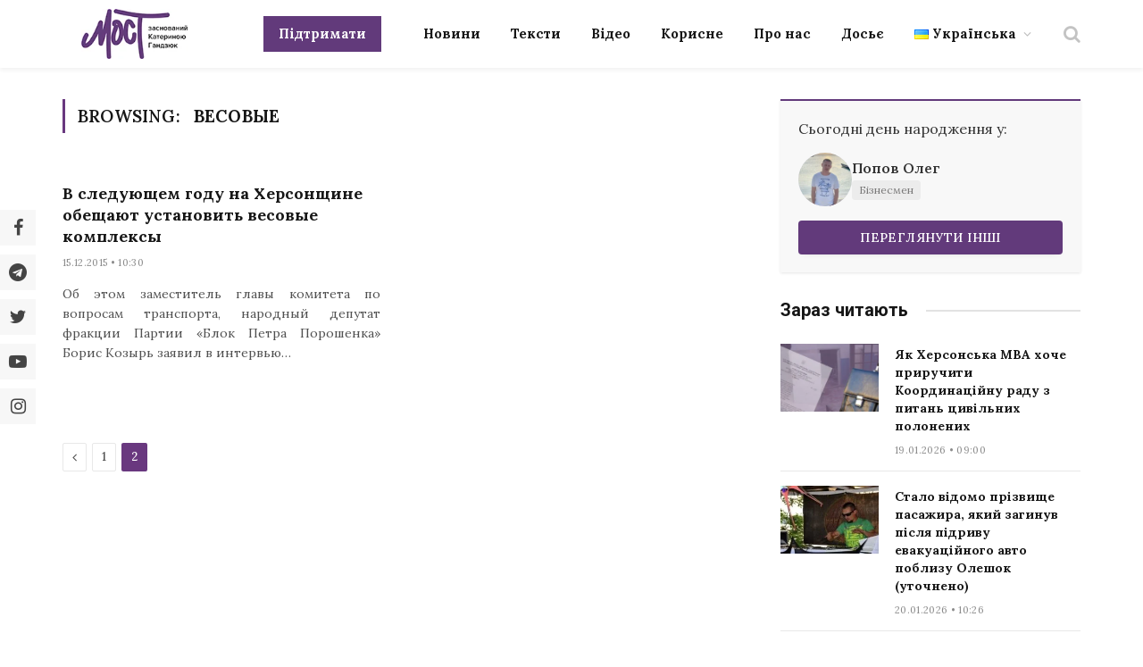

--- FILE ---
content_type: text/html; charset=UTF-8
request_url: https://most.ks.ua/news/url/tag/vesov%D1%8Be/page/2/
body_size: 23273
content:
<!DOCTYPE html>
<html lang="uk" prefix="og: http://ogp.me/ns#" class="s-light site-s-light">

<head><style>img.lazy{min-height:1px}</style><link href="https://most.ks.ua/wp-content/plugins/w3-total-cache/pub/js/lazyload.min.js" as="script">

	<meta charset="UTF-8" />
	<meta name="viewport" content="width=device-width, initial-scale=1" />
	<meta name='robots' content='index, follow, max-image-preview:large, max-snippet:-1, max-video-preview:-1' />
<meta property="og:locale" content="uk_UA" />
<meta property="og:type" content="object" />
<meta property="og:url" content="https://most.ks.ua/news/url/tag/vesov%d1%8be/" />
<meta property="og:site_name" content="Мост" />

	<!-- This site is optimized with the Yoast SEO plugin v19.6.1 - https://yoast.com/wordpress/plugins/seo/ -->
	<title>весовые Архіви - Сторінка 2 з 2 - Мост</title><link rel="preload" as="font" href="https://most.ks.ua/wp-content/themes/smart-mag/css/icons/fonts/ts-icons.woff2?v2.4" type="font/woff2" crossorigin="anonymous" />
	<meta name="description" content="Архіви новин з розділу весовые від редакції - Мост" />
	<link rel="canonical" href="https://most.ks.ua/news/url/tag/vesovыe/page/2/" />
	<link rel="prev" href="https://most.ks.ua/news/url/tag/vesov%d1%8be/" />
	<meta property="og:locale" content="uk_UA" />
	<meta property="og:type" content="article" />
	<meta property="og:title" content="весовые Архіви - Сторінка 2 з 2 - Мост" />
	<meta property="og:description" content="Архіви новин з розділу весовые від редакції - Мост" />
	<meta property="og:url" content="https://most.ks.ua/news/url/tag/vesovыe/" />
	<meta property="og:site_name" content="Мост" />
	<meta name="twitter:card" content="summary_large_image" />
	<meta name="twitter:site" content="@most_ks_ua" />
	<script type="application/ld+json" class="yoast-schema-graph">{"@context":"https://schema.org","@graph":[{"@type":"CollectionPage","@id":"https://most.ks.ua/news/url/tag/vesov%d1%8be/","url":"https://most.ks.ua/news/url/tag/vesov%d1%8be/page/2/","name":"весовые Архіви - Сторінка 2 з 2 - Мост","isPartOf":{"@id":"https://most.ks.ua/#website"},"description":"Архіви новин з розділу весовые від редакції - Мост","breadcrumb":{"@id":"https://most.ks.ua/news/url/tag/vesov%d1%8be/page/2/#breadcrumb"},"inLanguage":"uk"},{"@type":"BreadcrumbList","@id":"https://most.ks.ua/news/url/tag/vesov%d1%8be/page/2/#breadcrumb","itemListElement":[{"@type":"ListItem","position":1,"name":"Головна","item":"https://most.ks.ua/"},{"@type":"ListItem","position":2,"name":"весовые"}]},{"@type":"WebSite","@id":"https://most.ks.ua/#website","url":"https://most.ks.ua/","name":"Мост","description":"Останні новини Херсона та області","publisher":{"@id":"https://most.ks.ua/#organization"},"potentialAction":[{"@type":"SearchAction","target":{"@type":"EntryPoint","urlTemplate":"https://most.ks.ua/?s={search_term_string}"},"query-input":"required name=search_term_string"}],"inLanguage":"uk"},{"@type":"Organization","@id":"https://most.ks.ua/#organization","name":"Мост","url":"https://most.ks.ua/","sameAs":["https://www.facebook.com/mostnews","https://twitter.com/most_ks_ua"],"logo":{"@type":"ImageObject","inLanguage":"uk","@id":"https://most.ks.ua/#/schema/logo/image/","url":"https://most.ks.ua/wp-content/uploads/2022/09/snimok-ekrana-2022-09-19-v-00.12.08-2.png","contentUrl":"https://most.ks.ua/wp-content/uploads/2022/09/snimok-ekrana-2022-09-19-v-00.12.08-2.png","width":1036,"height":670,"caption":"Мост"},"image":{"@id":"https://most.ks.ua/#/schema/logo/image/"}}]}</script>
	<!-- / Yoast SEO plugin. -->


<link rel='dns-prefetch' href='//static.addtoany.com' />
<link rel='dns-prefetch' href='//cdn.jsdelivr.net' />
<link rel='dns-prefetch' href='//fonts.googleapis.com' />
<link rel="alternate" type="application/rss+xml" title="Мост &raquo; стрічка" href="https://most.ks.ua/feed/" />
<link rel="alternate" type="application/rss+xml" title="Мост &raquo; Канал коментарів" href="https://most.ks.ua/comments/feed/" />
<link rel="alternate" type="application/rss+xml" title="Мост &raquo; весовые Канал теґу" href="https://most.ks.ua/news/url/tag/vesov%d1%8be/feed/" />
<script type="text/javascript">
window._wpemojiSettings = {"baseUrl":"https:\/\/s.w.org\/images\/core\/emoji\/14.0.0\/72x72\/","ext":".png","svgUrl":"https:\/\/s.w.org\/images\/core\/emoji\/14.0.0\/svg\/","svgExt":".svg","source":{"concatemoji":"https:\/\/most.ks.ua\/wp-includes\/js\/wp-emoji-release.min.js?ver=6.2.2"}};
/*! This file is auto-generated */
!function(e,a,t){var n,r,o,i=a.createElement("canvas"),p=i.getContext&&i.getContext("2d");function s(e,t){p.clearRect(0,0,i.width,i.height),p.fillText(e,0,0);e=i.toDataURL();return p.clearRect(0,0,i.width,i.height),p.fillText(t,0,0),e===i.toDataURL()}function c(e){var t=a.createElement("script");t.src=e,t.defer=t.type="text/javascript",a.getElementsByTagName("head")[0].appendChild(t)}for(o=Array("flag","emoji"),t.supports={everything:!0,everythingExceptFlag:!0},r=0;r<o.length;r++)t.supports[o[r]]=function(e){if(p&&p.fillText)switch(p.textBaseline="top",p.font="600 32px Arial",e){case"flag":return s("\ud83c\udff3\ufe0f\u200d\u26a7\ufe0f","\ud83c\udff3\ufe0f\u200b\u26a7\ufe0f")?!1:!s("\ud83c\uddfa\ud83c\uddf3","\ud83c\uddfa\u200b\ud83c\uddf3")&&!s("\ud83c\udff4\udb40\udc67\udb40\udc62\udb40\udc65\udb40\udc6e\udb40\udc67\udb40\udc7f","\ud83c\udff4\u200b\udb40\udc67\u200b\udb40\udc62\u200b\udb40\udc65\u200b\udb40\udc6e\u200b\udb40\udc67\u200b\udb40\udc7f");case"emoji":return!s("\ud83e\udef1\ud83c\udffb\u200d\ud83e\udef2\ud83c\udfff","\ud83e\udef1\ud83c\udffb\u200b\ud83e\udef2\ud83c\udfff")}return!1}(o[r]),t.supports.everything=t.supports.everything&&t.supports[o[r]],"flag"!==o[r]&&(t.supports.everythingExceptFlag=t.supports.everythingExceptFlag&&t.supports[o[r]]);t.supports.everythingExceptFlag=t.supports.everythingExceptFlag&&!t.supports.flag,t.DOMReady=!1,t.readyCallback=function(){t.DOMReady=!0},t.supports.everything||(n=function(){t.readyCallback()},a.addEventListener?(a.addEventListener("DOMContentLoaded",n,!1),e.addEventListener("load",n,!1)):(e.attachEvent("onload",n),a.attachEvent("onreadystatechange",function(){"complete"===a.readyState&&t.readyCallback()})),(e=t.source||{}).concatemoji?c(e.concatemoji):e.wpemoji&&e.twemoji&&(c(e.twemoji),c(e.wpemoji)))}(window,document,window._wpemojiSettings);
</script>
<style type="text/css">
img.wp-smiley,
img.emoji {
	display: inline !important;
	border: none !important;
	box-shadow: none !important;
	height: 1em !important;
	width: 1em !important;
	margin: 0 0.07em !important;
	vertical-align: -0.1em !important;
	background: none !important;
	padding: 0 !important;
}
</style>
	<link rel='stylesheet' id='wp-block-library-css' href='https://most.ks.ua/wp-includes/css/dist/block-library/style.min.css?ver=6.2.2' type='text/css' media='all' />
<style id='co-authors-plus-coauthors-style-inline-css' type='text/css'>
.wp-block-co-authors-plus-coauthors.is-layout-flow [class*=wp-block-co-authors-plus]{display:inline}

</style>
<style id='co-authors-plus-avatar-style-inline-css' type='text/css'>
.wp-block-co-authors-plus-avatar :where(img){height:auto;max-width:100%;vertical-align:bottom}.wp-block-co-authors-plus-coauthors.is-layout-flow .wp-block-co-authors-plus-avatar :where(img){vertical-align:middle}.wp-block-co-authors-plus-avatar:is(.alignleft,.alignright){display:table}.wp-block-co-authors-plus-avatar.aligncenter{display:table;margin-inline:auto}

</style>
<style id='co-authors-plus-image-style-inline-css' type='text/css'>
.wp-block-co-authors-plus-image{margin-bottom:0}.wp-block-co-authors-plus-image :where(img){height:auto;max-width:100%;vertical-align:bottom}.wp-block-co-authors-plus-coauthors.is-layout-flow .wp-block-co-authors-plus-image :where(img){vertical-align:middle}.wp-block-co-authors-plus-image:is(.alignfull,.alignwide) :where(img){width:100%}.wp-block-co-authors-plus-image:is(.alignleft,.alignright){display:table}.wp-block-co-authors-plus-image.aligncenter{display:table;margin-inline:auto}

</style>
<link rel='stylesheet' id='classic-theme-styles-css' href='https://most.ks.ua/wp-includes/css/classic-themes.min.css?ver=6.2.2' type='text/css' media='all' />
<style id='global-styles-inline-css' type='text/css'>
body{--wp--preset--color--black: #000000;--wp--preset--color--cyan-bluish-gray: #abb8c3;--wp--preset--color--white: #ffffff;--wp--preset--color--pale-pink: #f78da7;--wp--preset--color--vivid-red: #cf2e2e;--wp--preset--color--luminous-vivid-orange: #ff6900;--wp--preset--color--luminous-vivid-amber: #fcb900;--wp--preset--color--light-green-cyan: #7bdcb5;--wp--preset--color--vivid-green-cyan: #00d084;--wp--preset--color--pale-cyan-blue: #8ed1fc;--wp--preset--color--vivid-cyan-blue: #0693e3;--wp--preset--color--vivid-purple: #9b51e0;--wp--preset--gradient--vivid-cyan-blue-to-vivid-purple: linear-gradient(135deg,rgba(6,147,227,1) 0%,rgb(155,81,224) 100%);--wp--preset--gradient--light-green-cyan-to-vivid-green-cyan: linear-gradient(135deg,rgb(122,220,180) 0%,rgb(0,208,130) 100%);--wp--preset--gradient--luminous-vivid-amber-to-luminous-vivid-orange: linear-gradient(135deg,rgba(252,185,0,1) 0%,rgba(255,105,0,1) 100%);--wp--preset--gradient--luminous-vivid-orange-to-vivid-red: linear-gradient(135deg,rgba(255,105,0,1) 0%,rgb(207,46,46) 100%);--wp--preset--gradient--very-light-gray-to-cyan-bluish-gray: linear-gradient(135deg,rgb(238,238,238) 0%,rgb(169,184,195) 100%);--wp--preset--gradient--cool-to-warm-spectrum: linear-gradient(135deg,rgb(74,234,220) 0%,rgb(151,120,209) 20%,rgb(207,42,186) 40%,rgb(238,44,130) 60%,rgb(251,105,98) 80%,rgb(254,248,76) 100%);--wp--preset--gradient--blush-light-purple: linear-gradient(135deg,rgb(255,206,236) 0%,rgb(152,150,240) 100%);--wp--preset--gradient--blush-bordeaux: linear-gradient(135deg,rgb(254,205,165) 0%,rgb(254,45,45) 50%,rgb(107,0,62) 100%);--wp--preset--gradient--luminous-dusk: linear-gradient(135deg,rgb(255,203,112) 0%,rgb(199,81,192) 50%,rgb(65,88,208) 100%);--wp--preset--gradient--pale-ocean: linear-gradient(135deg,rgb(255,245,203) 0%,rgb(182,227,212) 50%,rgb(51,167,181) 100%);--wp--preset--gradient--electric-grass: linear-gradient(135deg,rgb(202,248,128) 0%,rgb(113,206,126) 100%);--wp--preset--gradient--midnight: linear-gradient(135deg,rgb(2,3,129) 0%,rgb(40,116,252) 100%);--wp--preset--duotone--dark-grayscale: url('#wp-duotone-dark-grayscale');--wp--preset--duotone--grayscale: url('#wp-duotone-grayscale');--wp--preset--duotone--purple-yellow: url('#wp-duotone-purple-yellow');--wp--preset--duotone--blue-red: url('#wp-duotone-blue-red');--wp--preset--duotone--midnight: url('#wp-duotone-midnight');--wp--preset--duotone--magenta-yellow: url('#wp-duotone-magenta-yellow');--wp--preset--duotone--purple-green: url('#wp-duotone-purple-green');--wp--preset--duotone--blue-orange: url('#wp-duotone-blue-orange');--wp--preset--font-size--small: 13px;--wp--preset--font-size--medium: 20px;--wp--preset--font-size--large: 36px;--wp--preset--font-size--x-large: 42px;--wp--preset--spacing--20: 0.44rem;--wp--preset--spacing--30: 0.67rem;--wp--preset--spacing--40: 1rem;--wp--preset--spacing--50: 1.5rem;--wp--preset--spacing--60: 2.25rem;--wp--preset--spacing--70: 3.38rem;--wp--preset--spacing--80: 5.06rem;--wp--preset--shadow--natural: 6px 6px 9px rgba(0, 0, 0, 0.2);--wp--preset--shadow--deep: 12px 12px 50px rgba(0, 0, 0, 0.4);--wp--preset--shadow--sharp: 6px 6px 0px rgba(0, 0, 0, 0.2);--wp--preset--shadow--outlined: 6px 6px 0px -3px rgba(255, 255, 255, 1), 6px 6px rgba(0, 0, 0, 1);--wp--preset--shadow--crisp: 6px 6px 0px rgba(0, 0, 0, 1);}:where(.is-layout-flex){gap: 0.5em;}body .is-layout-flow > .alignleft{float: left;margin-inline-start: 0;margin-inline-end: 2em;}body .is-layout-flow > .alignright{float: right;margin-inline-start: 2em;margin-inline-end: 0;}body .is-layout-flow > .aligncenter{margin-left: auto !important;margin-right: auto !important;}body .is-layout-constrained > .alignleft{float: left;margin-inline-start: 0;margin-inline-end: 2em;}body .is-layout-constrained > .alignright{float: right;margin-inline-start: 2em;margin-inline-end: 0;}body .is-layout-constrained > .aligncenter{margin-left: auto !important;margin-right: auto !important;}body .is-layout-constrained > :where(:not(.alignleft):not(.alignright):not(.alignfull)){max-width: var(--wp--style--global--content-size);margin-left: auto !important;margin-right: auto !important;}body .is-layout-constrained > .alignwide{max-width: var(--wp--style--global--wide-size);}body .is-layout-flex{display: flex;}body .is-layout-flex{flex-wrap: wrap;align-items: center;}body .is-layout-flex > *{margin: 0;}:where(.wp-block-columns.is-layout-flex){gap: 2em;}.has-black-color{color: var(--wp--preset--color--black) !important;}.has-cyan-bluish-gray-color{color: var(--wp--preset--color--cyan-bluish-gray) !important;}.has-white-color{color: var(--wp--preset--color--white) !important;}.has-pale-pink-color{color: var(--wp--preset--color--pale-pink) !important;}.has-vivid-red-color{color: var(--wp--preset--color--vivid-red) !important;}.has-luminous-vivid-orange-color{color: var(--wp--preset--color--luminous-vivid-orange) !important;}.has-luminous-vivid-amber-color{color: var(--wp--preset--color--luminous-vivid-amber) !important;}.has-light-green-cyan-color{color: var(--wp--preset--color--light-green-cyan) !important;}.has-vivid-green-cyan-color{color: var(--wp--preset--color--vivid-green-cyan) !important;}.has-pale-cyan-blue-color{color: var(--wp--preset--color--pale-cyan-blue) !important;}.has-vivid-cyan-blue-color{color: var(--wp--preset--color--vivid-cyan-blue) !important;}.has-vivid-purple-color{color: var(--wp--preset--color--vivid-purple) !important;}.has-black-background-color{background-color: var(--wp--preset--color--black) !important;}.has-cyan-bluish-gray-background-color{background-color: var(--wp--preset--color--cyan-bluish-gray) !important;}.has-white-background-color{background-color: var(--wp--preset--color--white) !important;}.has-pale-pink-background-color{background-color: var(--wp--preset--color--pale-pink) !important;}.has-vivid-red-background-color{background-color: var(--wp--preset--color--vivid-red) !important;}.has-luminous-vivid-orange-background-color{background-color: var(--wp--preset--color--luminous-vivid-orange) !important;}.has-luminous-vivid-amber-background-color{background-color: var(--wp--preset--color--luminous-vivid-amber) !important;}.has-light-green-cyan-background-color{background-color: var(--wp--preset--color--light-green-cyan) !important;}.has-vivid-green-cyan-background-color{background-color: var(--wp--preset--color--vivid-green-cyan) !important;}.has-pale-cyan-blue-background-color{background-color: var(--wp--preset--color--pale-cyan-blue) !important;}.has-vivid-cyan-blue-background-color{background-color: var(--wp--preset--color--vivid-cyan-blue) !important;}.has-vivid-purple-background-color{background-color: var(--wp--preset--color--vivid-purple) !important;}.has-black-border-color{border-color: var(--wp--preset--color--black) !important;}.has-cyan-bluish-gray-border-color{border-color: var(--wp--preset--color--cyan-bluish-gray) !important;}.has-white-border-color{border-color: var(--wp--preset--color--white) !important;}.has-pale-pink-border-color{border-color: var(--wp--preset--color--pale-pink) !important;}.has-vivid-red-border-color{border-color: var(--wp--preset--color--vivid-red) !important;}.has-luminous-vivid-orange-border-color{border-color: var(--wp--preset--color--luminous-vivid-orange) !important;}.has-luminous-vivid-amber-border-color{border-color: var(--wp--preset--color--luminous-vivid-amber) !important;}.has-light-green-cyan-border-color{border-color: var(--wp--preset--color--light-green-cyan) !important;}.has-vivid-green-cyan-border-color{border-color: var(--wp--preset--color--vivid-green-cyan) !important;}.has-pale-cyan-blue-border-color{border-color: var(--wp--preset--color--pale-cyan-blue) !important;}.has-vivid-cyan-blue-border-color{border-color: var(--wp--preset--color--vivid-cyan-blue) !important;}.has-vivid-purple-border-color{border-color: var(--wp--preset--color--vivid-purple) !important;}.has-vivid-cyan-blue-to-vivid-purple-gradient-background{background: var(--wp--preset--gradient--vivid-cyan-blue-to-vivid-purple) !important;}.has-light-green-cyan-to-vivid-green-cyan-gradient-background{background: var(--wp--preset--gradient--light-green-cyan-to-vivid-green-cyan) !important;}.has-luminous-vivid-amber-to-luminous-vivid-orange-gradient-background{background: var(--wp--preset--gradient--luminous-vivid-amber-to-luminous-vivid-orange) !important;}.has-luminous-vivid-orange-to-vivid-red-gradient-background{background: var(--wp--preset--gradient--luminous-vivid-orange-to-vivid-red) !important;}.has-very-light-gray-to-cyan-bluish-gray-gradient-background{background: var(--wp--preset--gradient--very-light-gray-to-cyan-bluish-gray) !important;}.has-cool-to-warm-spectrum-gradient-background{background: var(--wp--preset--gradient--cool-to-warm-spectrum) !important;}.has-blush-light-purple-gradient-background{background: var(--wp--preset--gradient--blush-light-purple) !important;}.has-blush-bordeaux-gradient-background{background: var(--wp--preset--gradient--blush-bordeaux) !important;}.has-luminous-dusk-gradient-background{background: var(--wp--preset--gradient--luminous-dusk) !important;}.has-pale-ocean-gradient-background{background: var(--wp--preset--gradient--pale-ocean) !important;}.has-electric-grass-gradient-background{background: var(--wp--preset--gradient--electric-grass) !important;}.has-midnight-gradient-background{background: var(--wp--preset--gradient--midnight) !important;}.has-small-font-size{font-size: var(--wp--preset--font-size--small) !important;}.has-medium-font-size{font-size: var(--wp--preset--font-size--medium) !important;}.has-large-font-size{font-size: var(--wp--preset--font-size--large) !important;}.has-x-large-font-size{font-size: var(--wp--preset--font-size--x-large) !important;}
.wp-block-navigation a:where(:not(.wp-element-button)){color: inherit;}
:where(.wp-block-columns.is-layout-flex){gap: 2em;}
.wp-block-pullquote{font-size: 1.5em;line-height: 1.6;}
</style>
<link rel='stylesheet' id='contact-form-7-css' href='https://most.ks.ua/wp-content/plugins/contact-form-7/includes/css/styles.css?ver=5.6.3' type='text/css' media='all' />
<link rel='stylesheet' id='lbwps-styles-photoswipe5-main-css' href='https://most.ks.ua/wp-content/plugins/lightbox-photoswipe/assets/ps5/styles/main.css?ver=5.2.6' type='text/css' media='all' />
<link rel='stylesheet' id='wpfm-frontend-font-awesome-css' href='https://most.ks.ua/wp-content/plugins/wp-floating-menu/css/font-awesome/font-awesome.min.css?ver=6.2.2' type='text/css' media='all' />
<link rel='stylesheet' id='wpfm-frontend-genericons-css-css' href='https://most.ks.ua/wp-content/plugins/wp-floating-menu/css/genericons.css?ver=6.2.2' type='text/css' media='all' />
<link rel='stylesheet' id='wpfm-frontend-css-css' href='https://most.ks.ua/wp-content/plugins/wp-floating-menu/css/front-end.css?ver=6.2.2' type='text/css' media='all' />
<link rel='stylesheet' id='dashicons-css' href='https://most.ks.ua/wp-includes/css/dashicons.min.css?ver=6.2.2' type='text/css' media='all' />
<link rel='stylesheet' id='wpfm-frontend-vesper-icons-css-css' href='https://most.ks.ua/wp-content/plugins/wp-floating-menu/css/vesper-icons.css?ver=6.2.2' type='text/css' media='all' />
<link rel='stylesheet' id='wpg-main-style-css' href='https://most.ks.ua/wp-content/plugins/wp_glossary/assets/css/style.css?ver=6.2.2' type='text/css' media='all' />
<link rel='stylesheet' id='wpg-tooltipster-style-css' href='https://most.ks.ua/wp-content/plugins/wp_glossary/assets/css/tooltipster/tooltipster.css?ver=6.2.2' type='text/css' media='all' />
<link rel='stylesheet' id='wpg-tooltipster-light-style-css' href='https://most.ks.ua/wp-content/plugins/wp_glossary/assets/css/tooltipster/themes/tooltipster-light.css?ver=6.2.2' type='text/css' media='all' />
<link rel='stylesheet' id='essb-social-profiles-css' href='https://most.ks.ua/wp-content/plugins/easy-social-share-buttons3/lib/modules/social-followers-counter/assets/social-profiles.min.css?ver=8.4' type='text/css' media='all' />
<link rel='stylesheet' id='easy-social-share-buttons-nativeskinned-css' href='https://most.ks.ua/wp-content/plugins/easy-social-share-buttons3/assets/css/essb-native-skinned.min.css?ver=8.4' type='text/css' media='all' />
<link rel='stylesheet' id='subscribe-forms-css-css' href='https://most.ks.ua/wp-content/plugins/easy-social-share-buttons3/assets/modules/subscribe-forms.min.css?ver=8.4' type='text/css' media='all' />
<link rel='stylesheet' id='click2tweet-css-css' href='https://most.ks.ua/wp-content/plugins/easy-social-share-buttons3/assets/modules/click-to-tweet.min.css?ver=8.4' type='text/css' media='all' />
<link rel='stylesheet' id='easy-social-share-buttons-css' href='https://most.ks.ua/wp-content/plugins/easy-social-share-buttons3/assets/css/easy-social-share-buttons.min.css?ver=8.4' type='text/css' media='all' />
<style id='easy-social-share-buttons-inline-css' type='text/css'>
.essb_links.essb_share .essb_link_facebook a{background-color:#e8e8e8!important;color:#444444!important;}.essb_links.essb_share .essb_link_facebook_like a{background-color:#e8e8e8!important;color:#444444!important;}.essb_links.essb_share .essb_link_twitter a{background-color:#e8e8e8!important;color:#444444!important;}.essb_links.essb_share .essb_link_pinterest a{background-color:#e8e8e8!important;color:#444444!important;}.essb_links.essb_share .essb_link_linkedin a{background-color:#e8e8e8!important;color:#444444!important;}.essb_links.essb_share .essb_link_digg a{background-color:#e8e8e8!important;color:#444444!important;}.essb_links.essb_share .essb_link_del a{background-color:#e8e8e8!important;color:#444444!important;}.essb_links.essb_share .essb_link_stumbleupon a{background-color:#e8e8e8!important;color:#444444!important;}.essb_links.essb_share .essb_link_tumblr a{background-color:#e8e8e8!important;color:#444444!important;}.essb_links.essb_share .essb_link_vk a{background-color:#e8e8e8!important;color:#444444!important;}.essb_links.essb_share .essb_link_print a{background-color:#e8e8e8!important;color:#444444!important;}.essb_links.essb_share .essb_link_mail a{background-color:#e8e8e8!important;color:#444444!important;}.essb_links.essb_share .essb_link_flattr a{background-color:#e8e8e8!important;color:#444444!important;}.essb_links.essb_share .essb_link_reddit a{background-color:#e8e8e8!important;color:#444444!important;}.essb_links.essb_share .essb_link_buffer a{background-color:#e8e8e8!important;color:#444444!important;}.essb_links.essb_share .essb_link_love a{background-color:#e8e8e8!important;color:#444444!important;}.essb_links.essb_share .essb_link_weibo a{background-color:#e8e8e8!important;color:#444444!important;}.essb_links.essb_share .essb_link_pocket a{background-color:#e8e8e8!important;color:#444444!important;}.essb_links.essb_share .essb_link_xing a{background-color:#e8e8e8!important;color:#444444!important;}.essb_links.essb_share .essb_link_ok a{background-color:#e8e8e8!important;color:#444444!important;}.essb_links.essb_share .essb_link_mwp a{background-color:#e8e8e8!important;color:#444444!important;}.essb_links.essb_share .essb_link_more a{background-color:#e8e8e8!important;color:#444444!important;}.essb_links.essb_share .essb_link_more_dots a, .essb_links.essb_share .essb_link_less a{background-color:#e8e8e8!important;color:#444444!important;}.essb_links.essb_share .essb_link_whatsapp a{background-color:#e8e8e8!important;color:#444444!important;}.essb_links.essb_share .essb_link_meneame a{background-color:#e8e8e8!important;color:#444444!important;}.essb_links.essb_share .essb_link_blogger a{background-color:#e8e8e8!important;color:#444444!important;}.essb_links.essb_share .essb_link_amazon a{background-color:#e8e8e8!important;color:#444444!important;}.essb_links.essb_share .essb_link_yahoomail a{background-color:#e8e8e8!important;color:#444444!important;}.essb_links.essb_share .essb_link_gmail a{background-color:#e8e8e8!important;color:#444444!important;}.essb_links.essb_share .essb_link_aol a{background-color:#e8e8e8!important;color:#444444!important;}.essb_links.essb_share .essb_link_newsvine a{background-color:#e8e8e8!important;color:#444444!important;}.essb_links.essb_share .essb_link_hackernews a{background-color:#e8e8e8!important;color:#444444!important;}.essb_links.essb_share .essb_link_evernote a{background-color:#e8e8e8!important;color:#444444!important;}.essb_links.essb_share .essb_link_myspace a{background-color:#e8e8e8!important;color:#444444!important;}.essb_links.essb_share .essb_link_mailru a{background-color:#e8e8e8!important;color:#444444!important;}.essb_links.essb_share .essb_link_viadeo a{background-color:#e8e8e8!important;color:#444444!important;}.essb_links.essb_share .essb_link_line a{background-color:#e8e8e8!important;color:#444444!important;}.essb_links.essb_share .essb_link_flipboard a{background-color:#e8e8e8!important;color:#444444!important;}.essb_links.essb_share .essb_link_comments a{background-color:#e8e8e8!important;color:#444444!important;}.essb_links.essb_share .essb_link_yummly a{background-color:#e8e8e8!important;color:#444444!important;}.essb_links.essb_share .essb_link_sms a{background-color:#e8e8e8!important;color:#444444!important;}.essb_links.essb_share .essb_link_viber a{background-color:#e8e8e8!important;color:#444444!important;}.essb_links.essb_share .essb_link_telegram a{background-color:#e8e8e8!important;color:#444444!important;}.essb_links.essb_share .essb_link_subscribe a{background-color:#e8e8e8!important;color:#444444!important;}.essb_links.essb_share .essb_link_skype a{background-color:#e8e8e8!important;color:#444444!important;}.essb_links.essb_share .essb_link_messenger a{background-color:#e8e8e8!important;color:#444444!important;}.essb_links.essb_share .essb_link_kakaotalk a{background-color:#e8e8e8!important;color:#444444!important;}.essb_links.essb_share .essb_link_share a{background-color:#e8e8e8!important;color:#444444!important;}.essb_links.essb_share .essb_link_livejournal a{background-color:#e8e8e8!important;color:#444444!important;}.essb_links.essb_share .essb_link_yammer a{background-color:#e8e8e8!important;color:#444444!important;}.essb_links.essb_share .essb_link_meetedgar a{background-color:#e8e8e8!important;color:#444444!important;}.essb_links.essb_share .essb_link_fintel a{background-color:#e8e8e8!important;color:#444444!important;}.essb_links.essb_share .essb_link_mix a{background-color:#e8e8e8!important;color:#444444!important;}.essb_links.essb_share .essb_link_instapaper a{background-color:#e8e8e8!important;color:#444444!important;}.essb_links.essb_share .essb_link_copy a{background-color:#e8e8e8!important;color:#444444!important;}.essb_links .essb_link_facebook a svg { height: calc(100% - 20px); width: auto; padding-top: 10px; padding-left: 8px; } .essb_links .essb_link_twitter a svg { height: calc(100% - 20px); width: auto; padding-top: 10px; padding-left: 8px; } .essb_links .essb_link_viber a svg { height: calc(100% - 20px); width: auto; padding-top: 10px; padding-left: 8px; } .essb_links .essb_link_telegram a svg { height: calc(100% - 20px); width: auto; padding-top: 10px; padding-left: 8px; }
</style>
<link rel='stylesheet' id='eae-css-css' href='https://most.ks.ua/wp-content/plugins/addon-elements-for-elementor-page-builder/assets/css/eae.min.css?ver=1.14.6' type='text/css' media='all' />
<link rel='stylesheet' id='eae-peel-css-css' href='https://most.ks.ua/wp-content/plugins/addon-elements-for-elementor-page-builder/assets/lib/peel/peel.css?ver=1.14.6' type='text/css' media='all' />
<link rel='stylesheet' id='elementor-icons-css' href='https://most.ks.ua/wp-content/plugins/elementor/assets/lib/eicons/css/elementor-icons.min.css?ver=5.16.0' type='text/css' media='all' />
<link rel='stylesheet' id='elementor-frontend-css' href='https://most.ks.ua/wp-content/plugins/elementor/assets/css/frontend-lite.min.css?ver=5.8.0' type='text/css' media='all' />
<link rel='stylesheet' id='elementor-post-6-css' href='https://most.ks.ua/wp-content/uploads/elementor/css/post-6.css?ver=1769254295' type='text/css' media='all' />
<link rel='stylesheet' id='elementor-post-4282-css' href='https://most.ks.ua/wp-content/uploads/elementor/css/post-4282.css?ver=1769254295' type='text/css' media='all' />
<link rel='stylesheet' id='mavericks-css' href='https://most.ks.ua/wp-content/themes/smart-mag/css/mavericks.css?ver=1.3' type='text/css' media='all' />
<link rel='stylesheet' id='swiper-css-css' href='https://cdn.jsdelivr.net/npm/swiper@9.1.0/swiper-bundle.min.css?ver=9.1.0' type='text/css' media='all' />
<link rel='stylesheet' id='smartmag-core-css' href='https://most.ks.ua/wp-content/themes/smart-mag/style.css?ver=8.0.101769256830' type='text/css' media='all' />
<style id='smartmag-core-inline-css' type='text/css'>
:root { --c-main: #69387f;
--c-main-rgb: 105,56,127;
--text-font: "Lora", system-ui, -apple-system, "Segoe UI", Arial, sans-serif;
--body-font: "Lora", system-ui, -apple-system, "Segoe UI", Arial, sans-serif;
--ui-font: "Lora", system-ui, -apple-system, "Segoe UI", Arial, sans-serif;
--title-font: "Lora", system-ui, -apple-system, "Segoe UI", Arial, sans-serif;
--h-font: "Lora", system-ui, -apple-system, "Segoe UI", Arial, sans-serif;
--title-font: "Lora", system-ui, -apple-system, "Segoe UI", Arial, sans-serif;
--h-font: "Lora", system-ui, -apple-system, "Segoe UI", Arial, sans-serif;
--main-width: 1140px;
--excerpt-size: 14px; }
.smart-head-main { --c-shadow: rgba(0,0,0,0.05); }
.smart-head-main .smart-head-top { --head-h: 38px; }
.s-dark .smart-head-main .smart-head-top,
.smart-head-main .s-dark.smart-head-top { background-color: #0a0505; }
.smart-head-main .smart-head-mid { --head-h: 76px; }
.navigation { font-family: "Lora", system-ui, -apple-system, "Segoe UI", Arial, sans-serif; }
.navigation-main .menu > li > a { font-weight: bold; }
.s-light .navigation-main { --c-nav-hov: #69387f; }
.smart-head-main .offcanvas-toggle { transform: scale(0.75); }
.post-meta .meta-item, .post-meta .text-in { font-size: 11px; font-weight: normal; text-transform: uppercase; letter-spacing: 0.03em; }
.post-meta .text-in, .post-meta .post-cat > a { font-size: 11px; }
.post-meta .post-cat > a { font-weight: bold; text-transform: uppercase; letter-spacing: 0.1em; }
.post-meta .post-author > a { font-weight: bold; }
.block-head .heading { font-family: "Roboto", system-ui, -apple-system, "Segoe UI", Arial, sans-serif; }
.loop-grid-base .post-title { font-size: 18px; font-weight: 600; }
.entry-content { font-size: 16px; --c-a: #69387f; }


</style>
<link rel='stylesheet' id='smartmag-magnific-popup-css' href='https://most.ks.ua/wp-content/themes/smart-mag/css/lightbox.css?ver=8.0.101769256830' type='text/css' media='all' />
<link rel='stylesheet' id='smartmag-icons-css' href='https://most.ks.ua/wp-content/themes/smart-mag/css/icons/icons.css?ver=8.0.101769256830' type='text/css' media='all' />
<link rel='stylesheet' id='addtoany-css' href='https://most.ks.ua/wp-content/plugins/add-to-any/addtoany.min.css?ver=1.16' type='text/css' media='all' />
<link rel='stylesheet' id='smartmag-gfonts-custom-css' href='https://fonts.googleapis.com/css?family=Lora%3A400%2C500%2C600%2C700%7CRoboto%3A400%2C500%2C600%2C700&#038;display=swap' type='text/css' media='all' />
<link rel='stylesheet' id='wpfm-google-fonts-css' href='//fonts.googleapis.com/css?family=Roboto%3A100italic%2C100%2C300italic%2C300%2C400italic%2C400%2C500italic%2C500%2C700italic%2C700%2C900italic%2C900&#038;ver=6.2.2' type='text/css' media='all' />
<script type='text/javascript' id='addtoany-core-js-before'>
window.a2a_config=window.a2a_config||{};a2a_config.callbacks=[];a2a_config.overlays=[];a2a_config.templates={};a2a_localize = {
	Share: "Поділитися",
	Save: "Зберегти",
	Subscribe: "Підписатися",
	Email: "Email",
	Bookmark: "Закладка",
	ShowAll: "Показати все",
	ShowLess: "Показати менше",
	FindServices: "Знайти сервіс(и)",
	FindAnyServiceToAddTo: "Миттєвий пошук сервісів",
	PoweredBy: "Працює на",
	ShareViaEmail: "Поділитися через електронну пошту",
	SubscribeViaEmail: "Підпишіться електронною поштою",
	BookmarkInYourBrowser: "Додати до закладок у браузері",
	BookmarkInstructions: "Натисніть Ctrl+D або \u2318+D, щоб додати цю сторінку до закладок",
	AddToYourFavorites: "Додати в закладки",
	SendFromWebOrProgram: "Відправити з будь-якої адреси електронної пошти або програми електронної пошти",
	EmailProgram: "Програма електронної пошти",
	More: "Більше&#8230;",
	ThanksForSharing: "Дякуємо, що поділились!",
	ThanksForFollowing: "Дякуємо за підписку!"
};

a2a_config.icon_color="#f7f7f7,#444444";
</script>
<script type='text/javascript' async src='https://static.addtoany.com/menu/page.js' id='addtoany-core-js'></script>
<script type='text/javascript' src='https://most.ks.ua/wp-includes/js/jquery/jquery.min.js?ver=3.6.4' id='jquery-core-js'></script>
<script type='text/javascript' src='https://most.ks.ua/wp-includes/js/jquery/jquery-migrate.min.js?ver=3.4.0' id='jquery-migrate-js'></script>
<script type='text/javascript' async src='https://most.ks.ua/wp-content/plugins/add-to-any/addtoany.min.js?ver=1.1' id='addtoany-jquery-js'></script>
<script type='text/javascript' src='https://most.ks.ua/wp-content/plugins/wp-floating-menu/js/frontend.js?ver=1.4.6' id='wpfm-frontend-js-js'></script>
<script type='text/javascript' src='https://most.ks.ua/wp-content/plugins/wp_glossary/assets/js/mixitup.min.js?ver=6.2.2' id='wpg-mixitup-script-js'></script>
<script type='text/javascript' src='https://most.ks.ua/wp-content/plugins/wp_glossary/assets/js/jquery.tooltipster.min.js?ver=6.2.2' id='wpg-tooltipster-script-js'></script>
<script type='text/javascript' id='wpg-main-script-js-extra'>
/* <![CDATA[ */
var wpg = {"animation":"1","is_tooltip":"1","tooltip_theme":"light","tooltip_animation":"fade","tooltip_position":"top","tooltip_is_arrow":"1","tooltip_min_width":"250","tooltip_max_width":"500","tooltip_speed":"350","tooltip_delay":"200","tooltip_is_touch_devices":"1"};
/* ]]> */
</script>
<script type='text/javascript' src='https://most.ks.ua/wp-content/plugins/wp_glossary/assets/js/scripts.js?ver=6.2.2' id='wpg-main-script-js'></script>
<script type='text/javascript' src='https://most.ks.ua/wp-content/plugins/addon-elements-for-elementor-page-builder/assets/js/iconHelper.js?ver=1.0' id='eae-iconHelper-js'></script>
<link rel="https://api.w.org/" href="https://most.ks.ua/wp-json/" /><link rel="alternate" type="application/json" href="https://most.ks.ua/wp-json/wp/v2/tags/3863" /><link rel="EditURI" type="application/rsd+xml" title="RSD" href="https://most.ks.ua/xmlrpc.php?rsd" />
<link rel="wlwmanifest" type="application/wlwmanifest+xml" href="https://most.ks.ua/wp-includes/wlwmanifest.xml" />
<meta name="generator" content="WordPress 6.2.2" />
<!-- start Simple Custom CSS and JS -->
<script async src="https://www.googletagmanager.com/gtag/js?id=UA-34643153-1"></script>
<script>
  window.dataLayer = window.dataLayer || [];
  function gtag(){dataLayer.push(arguments);}
  gtag('js', new Date());

  gtag('config', 'UA-34643153-1');
</script>

<!-- (C)2000-2023 Gemius SA - gemiusPrism  / most.ks.ua/Default section -->
<script type="text/javascript">
<!--//--><![CDATA[//><!--
var pp_gemius_identifier = '0iTldieJCQ0dv07SMWfBs5ciLTBUmA7oi4RtJohLPML.H7';
// lines below shouldn't be edited
function gemius_pending(i) { window[i] = window[i] || function() {var x = window[i+'_pdata'] = window[i+'_pdata'] || []; x[x.length]=arguments;};};
gemius_pending('gemius_hit'); gemius_pending('gemius_event'); gemius_pending('gemius_init'); gemius_pending('pp_gemius_hit'); gemius_pending('pp_gemius_event'); gemius_pending('pp_gemius_init');
(function(d,t) {try {var gt=d.createElement(t),s=d.getElementsByTagName(t)[0],l='http'+((location.protocol=='https:')?'s':''); gt.setAttribute('async','async');
gt.setAttribute('defer','defer'); gt.src=l+'://gaua.hit.gemius.pl/xgemius.js'; s.parentNode.insertBefore(gt,s);} catch (e) {}})(document,'script');
//--><!]]>
</script>  

<!-- Google tag (gtag.js) -->
<script async src="https://www.googletagmanager.com/gtag/js?id=G-P272FBKN8V"></script>
<script>
  window.dataLayer = window.dataLayer || [];
  function gtag(){dataLayer.push(arguments);}
  gtag('js', new Date());

  gtag('config', 'G-P272FBKN8V');
</script>
<!-- end Simple Custom CSS and JS -->
<style type="text/css">
				.wpg-list-block h3 {
					background-color:#f4f4f4;
					color:#777777;
					;
				}
			</style>
		<script>
		var BunyadSchemeKey = 'bunyad-scheme';
		(() => {
			const d = document.documentElement;
			const c = d.classList;
			const scheme = localStorage.getItem(BunyadSchemeKey);
			if (scheme) {
				d.dataset.origClass = c;
				scheme === 'dark' ? c.remove('s-light', 'site-s-light') : c.remove('s-dark', 'site-s-dark');
				c.add('site-s-' + scheme, 's-' + scheme);
			}
		})();
		</script>
		<!-- Google tag (gtag.js) -->
<script async src="https://www.googletagmanager.com/gtag/js?id=AW-992145262"></script>
<script>
  window.dataLayer = window.dataLayer || [];
  function gtag(){dataLayer.push(arguments);}
  gtag('js', new Date());

  gtag('config', 'AW-992145262');
</script><link rel="icon" href="https://most.ks.ua/wp-content/uploads/2024/12/favicon.png" sizes="32x32" />
<link rel="icon" href="https://most.ks.ua/wp-content/uploads/2024/12/favicon.png" sizes="192x192" />
<link rel="apple-touch-icon" href="https://most.ks.ua/wp-content/uploads/2024/12/favicon.png" />
<meta name="msapplication-TileImage" content="https://most.ks.ua/wp-content/uploads/2024/12/favicon.png" />
		<style type="text/css" id="wp-custom-css">
			.most-donate-menu {

	margin-right: 30px;
}

.most-donate-menu a {
	
	color: #fff !important;
}

.most-donate-menu a:before {
	
	content: "";
	display: block;
	position: absolute;
	right: 0;
	height: 40px;
	left: 0;
	background-color: rgb(98, 58, 123);
	z-index:-1;
}

.mobile-menu-container .most-donate-menu a:before { 

	top: 5px;
	left: -10px;
}

.most-donate-mobile,
.most-donate-mobile:hover {
	
	text-align: center;
	background: rgb(98, 58, 123);
	display: block;
	color: #fff;
	padding: 4px 6px;
	/*margin-bottom: 15px;*/
}

.wp-block-gallery .swiper-button { 
	
	width: 48px;
	height: 48px;
	background: #fff;
	color: #000;
}

.wp-block-gallery .swiper-button:after {
	
	color: #000;
	font-weight: 700;
	font-size: 24px;
}


.swiper-button-prev { left: 15px; }
.swiper-button-next { right: 15px; }

.wp-block-gallery .swiper-pagination { background: #fff; color: #000; padding: 16px 20px; width: auto;  }		</style>
		

</head>

<body class="archive paged tag tag-vesove tag-3863 paged-2 tag-paged-2 essb-8.4 right-sidebar has-lb has-lb-sm layout-normal elementor-default elementor-kit-6">

<svg xmlns="http://www.w3.org/2000/svg" viewBox="0 0 0 0" width="0" height="0" focusable="false" role="none" style="visibility: hidden; position: absolute; left: -9999px; overflow: hidden;" ><defs><filter id="wp-duotone-dark-grayscale"><feColorMatrix color-interpolation-filters="sRGB" type="matrix" values=" .299 .587 .114 0 0 .299 .587 .114 0 0 .299 .587 .114 0 0 .299 .587 .114 0 0 " /><feComponentTransfer color-interpolation-filters="sRGB" ><feFuncR type="table" tableValues="0 0.49803921568627" /><feFuncG type="table" tableValues="0 0.49803921568627" /><feFuncB type="table" tableValues="0 0.49803921568627" /><feFuncA type="table" tableValues="1 1" /></feComponentTransfer><feComposite in2="SourceGraphic" operator="in" /></filter></defs></svg><svg xmlns="http://www.w3.org/2000/svg" viewBox="0 0 0 0" width="0" height="0" focusable="false" role="none" style="visibility: hidden; position: absolute; left: -9999px; overflow: hidden;" ><defs><filter id="wp-duotone-grayscale"><feColorMatrix color-interpolation-filters="sRGB" type="matrix" values=" .299 .587 .114 0 0 .299 .587 .114 0 0 .299 .587 .114 0 0 .299 .587 .114 0 0 " /><feComponentTransfer color-interpolation-filters="sRGB" ><feFuncR type="table" tableValues="0 1" /><feFuncG type="table" tableValues="0 1" /><feFuncB type="table" tableValues="0 1" /><feFuncA type="table" tableValues="1 1" /></feComponentTransfer><feComposite in2="SourceGraphic" operator="in" /></filter></defs></svg><svg xmlns="http://www.w3.org/2000/svg" viewBox="0 0 0 0" width="0" height="0" focusable="false" role="none" style="visibility: hidden; position: absolute; left: -9999px; overflow: hidden;" ><defs><filter id="wp-duotone-purple-yellow"><feColorMatrix color-interpolation-filters="sRGB" type="matrix" values=" .299 .587 .114 0 0 .299 .587 .114 0 0 .299 .587 .114 0 0 .299 .587 .114 0 0 " /><feComponentTransfer color-interpolation-filters="sRGB" ><feFuncR type="table" tableValues="0.54901960784314 0.98823529411765" /><feFuncG type="table" tableValues="0 1" /><feFuncB type="table" tableValues="0.71764705882353 0.25490196078431" /><feFuncA type="table" tableValues="1 1" /></feComponentTransfer><feComposite in2="SourceGraphic" operator="in" /></filter></defs></svg><svg xmlns="http://www.w3.org/2000/svg" viewBox="0 0 0 0" width="0" height="0" focusable="false" role="none" style="visibility: hidden; position: absolute; left: -9999px; overflow: hidden;" ><defs><filter id="wp-duotone-blue-red"><feColorMatrix color-interpolation-filters="sRGB" type="matrix" values=" .299 .587 .114 0 0 .299 .587 .114 0 0 .299 .587 .114 0 0 .299 .587 .114 0 0 " /><feComponentTransfer color-interpolation-filters="sRGB" ><feFuncR type="table" tableValues="0 1" /><feFuncG type="table" tableValues="0 0.27843137254902" /><feFuncB type="table" tableValues="0.5921568627451 0.27843137254902" /><feFuncA type="table" tableValues="1 1" /></feComponentTransfer><feComposite in2="SourceGraphic" operator="in" /></filter></defs></svg><svg xmlns="http://www.w3.org/2000/svg" viewBox="0 0 0 0" width="0" height="0" focusable="false" role="none" style="visibility: hidden; position: absolute; left: -9999px; overflow: hidden;" ><defs><filter id="wp-duotone-midnight"><feColorMatrix color-interpolation-filters="sRGB" type="matrix" values=" .299 .587 .114 0 0 .299 .587 .114 0 0 .299 .587 .114 0 0 .299 .587 .114 0 0 " /><feComponentTransfer color-interpolation-filters="sRGB" ><feFuncR type="table" tableValues="0 0" /><feFuncG type="table" tableValues="0 0.64705882352941" /><feFuncB type="table" tableValues="0 1" /><feFuncA type="table" tableValues="1 1" /></feComponentTransfer><feComposite in2="SourceGraphic" operator="in" /></filter></defs></svg><svg xmlns="http://www.w3.org/2000/svg" viewBox="0 0 0 0" width="0" height="0" focusable="false" role="none" style="visibility: hidden; position: absolute; left: -9999px; overflow: hidden;" ><defs><filter id="wp-duotone-magenta-yellow"><feColorMatrix color-interpolation-filters="sRGB" type="matrix" values=" .299 .587 .114 0 0 .299 .587 .114 0 0 .299 .587 .114 0 0 .299 .587 .114 0 0 " /><feComponentTransfer color-interpolation-filters="sRGB" ><feFuncR type="table" tableValues="0.78039215686275 1" /><feFuncG type="table" tableValues="0 0.94901960784314" /><feFuncB type="table" tableValues="0.35294117647059 0.47058823529412" /><feFuncA type="table" tableValues="1 1" /></feComponentTransfer><feComposite in2="SourceGraphic" operator="in" /></filter></defs></svg><svg xmlns="http://www.w3.org/2000/svg" viewBox="0 0 0 0" width="0" height="0" focusable="false" role="none" style="visibility: hidden; position: absolute; left: -9999px; overflow: hidden;" ><defs><filter id="wp-duotone-purple-green"><feColorMatrix color-interpolation-filters="sRGB" type="matrix" values=" .299 .587 .114 0 0 .299 .587 .114 0 0 .299 .587 .114 0 0 .299 .587 .114 0 0 " /><feComponentTransfer color-interpolation-filters="sRGB" ><feFuncR type="table" tableValues="0.65098039215686 0.40392156862745" /><feFuncG type="table" tableValues="0 1" /><feFuncB type="table" tableValues="0.44705882352941 0.4" /><feFuncA type="table" tableValues="1 1" /></feComponentTransfer><feComposite in2="SourceGraphic" operator="in" /></filter></defs></svg><svg xmlns="http://www.w3.org/2000/svg" viewBox="0 0 0 0" width="0" height="0" focusable="false" role="none" style="visibility: hidden; position: absolute; left: -9999px; overflow: hidden;" ><defs><filter id="wp-duotone-blue-orange"><feColorMatrix color-interpolation-filters="sRGB" type="matrix" values=" .299 .587 .114 0 0 .299 .587 .114 0 0 .299 .587 .114 0 0 .299 .587 .114 0 0 " /><feComponentTransfer color-interpolation-filters="sRGB" ><feFuncR type="table" tableValues="0.098039215686275 1" /><feFuncG type="table" tableValues="0 0.66274509803922" /><feFuncB type="table" tableValues="0.84705882352941 0.41960784313725" /><feFuncA type="table" tableValues="1 1" /></feComponentTransfer><feComposite in2="SourceGraphic" operator="in" /></filter></defs></svg>

<div class="main-wrap">

	
<div class="off-canvas-backdrop"></div>
<div class="mobile-menu-container off-canvas s-dark" id="off-canvas">

	<div class="off-canvas-head">
		<a href="#" class="close"><i class="tsi tsi-times"></i></a>

		<div class="ts-logo">
					</div>
	</div>

	<div class="off-canvas-content">

					<ul class="mobile-menu"></ul>
		
					<div class="off-canvas-widgets">
				<div id="custom_html-3" class="widget_text widget widget_custom_html"><div class="textwidget custom-html-widget"></div></div>			</div>
		
		
		<div class="spc-social-block spc-social spc-social-b smart-head-social">
		
			
				<a href="https://www.facebook.com/mostnews" class="link service s-facebook" target="_blank" rel="noopener">
					<i class="icon tsi tsi-facebook"></i>
					<span class="visuallyhidden">Facebook</span>
				</a>
									
			
				<a href="https://x.com/most_ks_ua" class="link service s-twitter" target="_blank" rel="noopener">
					<i class="icon tsi tsi-twitter"></i>
					<span class="visuallyhidden">Twitter</span>
				</a>
									
			
				<a href="https://www.instagram.com/most.ks.ua/" class="link service s-instagram" target="_blank" rel="noopener">
					<i class="icon tsi tsi-instagram"></i>
					<span class="visuallyhidden">Instagram</span>
				</a>
									
			
		</div>

		
	</div>

</div>

<div class="smart-head smart-head-a smart-head-main" id="smart-head" data-sticky="auto" data-sticky-type="smart" data-sticky-full>


	


	
	<div class="smart-head-row smart-head-mid is-light smart-head-row-full">

		<div class="inner wrap">

							
				<div class="items items-left ">
					<a href="https://most.ks.ua/" title="Мост" rel="home" class="logo-link ts-logo logo-is-image">
		<span>
			
				
					<img src="data:image/svg+xml,%3Csvg%20xmlns='http://www.w3.org/2000/svg'%20viewBox='0%200%201%201'%3E%3C/svg%3E" data-src="https://smartmag.theme-sphere.com/pro-mag/wp-content/uploads/sites/18/2021/08/promag-logo-03-1-white.png" class="logo-image logo-image-dark lazy" alt="Мост" data-srcset="https://smartmag.theme-sphere.com/pro-mag/wp-content/uploads/sites/18/2021/08/promag-logo-03-1-white.png 1x, https://smartmag.theme-sphere.com/pro-mag/wp-content/uploads/sites/18/2021/08/promag-logo-03-1-white@2x.png 2x"/><img src="data:image/svg+xml,%3Csvg%20xmlns='http://www.w3.org/2000/svg'%20viewBox='0%200%20161%2076'%3E%3C/svg%3E" data-src="https://most.ks.ua/wp-content/uploads/2022/09/logo-1.png" class="logo-image lazy" alt="Мост" data-srcset="https://most.ks.ua/wp-content/uploads/2022/09/logo-1.png 1x, https://most.ks.ua/wp-content/uploads/2022/09/logo2-1.png 2x" width="161" height="76"/>
									 
					</span>
	</a>				</div>

							
				<div class="items items-center empty">
								</div>

							
				<div class="items items-right ">
					<div class="nav-wrap">
		<nav class="navigation navigation-main nav-hov-a">
			<ul id="menu-menu_gl" class="menu"><li id="menu-item-249592" class="most-donate-menu menu-item menu-item-type-post_type menu-item-object-page menu-item-249592"><a href="https://most.ks.ua/donate/">Підтримати</a></li>
<li id="menu-item-4336" class="menu-item menu-item-type-post_type menu-item-object-page menu-item-4336"><a href="https://most.ks.ua/news-2/">Новини</a></li>
<li id="menu-item-4853" class="menu-item menu-item-type-post_type menu-item-object-page menu-item-4853"><a href="https://most.ks.ua/teksti/">Тексти</a></li>
<li id="menu-item-302471" class="menu-item menu-item-type-post_type menu-item-object-page menu-item-302471"><a href="https://most.ks.ua/video/">Відео</a></li>
<li id="menu-item-4912" class="menu-item menu-item-type-post_type menu-item-object-page menu-item-4912"><a href="https://most.ks.ua/korisne/">Корисне</a></li>
<li id="menu-item-114535" class="menu-item menu-item-type-post_type menu-item-object-page menu-item-114535"><a href="https://most.ks.ua/pro-nas/">Про нас</a></li>
<li id="menu-item-117590" class="menu-item menu-item-type-custom menu-item-object-custom menu-item-117590"><a href="/dosier">Досьє</a></li>
<li id="menu-item-285732" class="pll-parent-menu-item menu-item menu-item-type-custom menu-item-object-custom menu-item-has-children menu-item-285732"><a href="#pll_switcher"><img class="lazy" src="data:image/svg+xml,%3Csvg%20xmlns='http://www.w3.org/2000/svg'%20viewBox='0%200%2016%2011'%3E%3C/svg%3E" data-src="[data-uri]" alt="Українська" width="16" height="11" style="width: 16px; height: 11px;" /><span style="margin-left:0.3em;">Українська</span></a>
<ul class="sub-menu">
	<li id="menu-item-285732-en" class="lang-item lang-item-14891 lang-item-en no-translation lang-item-first menu-item menu-item-type-custom menu-item-object-custom menu-item-285732-en"><a href="https://most.ks.ua/en/" hreflang="en-US" lang="en-US"><img class="lazy" src="data:image/svg+xml,%3Csvg%20xmlns='http://www.w3.org/2000/svg'%20viewBox='0%200%2016%2011'%3E%3C/svg%3E" data-src="[data-uri]" alt="English" width="16" height="11" style="width: 16px; height: 11px;" /><span style="margin-left:0.3em;">English</span></a></li>
</ul>
</li>
</ul>		</nav>
	</div>


	<a href="#" class="search-icon has-icon-only is-icon" title="Search">
		<i class="tsi tsi-search"></i>
	</a>

				</div>

						
		</div>
	</div>

	</div>

<div class="smart-head smart-head-a smart-head-mobile" id="smart-head-mobile" data-sticky="mid" data-sticky-type="smart" data-sticky-full>


	
<a href="/donate/" class="most-donate-mobile">Підтримати</a>

	
	<div class="smart-head-row smart-head-mid smart-head-row-3 is-light smart-head-row-full">

		<div class="inner wrap">

							
				<div class="items items-left ">
				
<button class="offcanvas-toggle has-icon" type="button" aria-label="Menu">
	<span class="hamburger-icon hamburger-icon-a">
		<span class="inner"></span>
	</span>
</button>				</div>

							
				<div class="items items-center ">
					<a href="https://most.ks.ua/" title="Мост" rel="home" class="logo-link ts-logo logo-is-image">
		<span>
			
				
					<img src="data:image/svg+xml,%3Csvg%20xmlns='http://www.w3.org/2000/svg'%20viewBox='0%200%201%201'%3E%3C/svg%3E" data-src="https://smartmag.theme-sphere.com/pro-mag/wp-content/uploads/sites/18/2021/08/promag-logo-03-1-white.png" class="logo-image logo-image-dark lazy" alt="Мост" data-srcset="https://smartmag.theme-sphere.com/pro-mag/wp-content/uploads/sites/18/2021/08/promag-logo-03-1-white.png 1x, https://smartmag.theme-sphere.com/pro-mag/wp-content/uploads/sites/18/2021/08/promag-logo-03-1-white@2x.png 2x"/><img src="data:image/svg+xml,%3Csvg%20xmlns='http://www.w3.org/2000/svg'%20viewBox='0%200%20161%2076'%3E%3C/svg%3E" data-src="https://most.ks.ua/wp-content/uploads/2022/09/logo-1.png" class="logo-image lazy" alt="Мост" data-srcset="https://most.ks.ua/wp-content/uploads/2022/09/logo-1.png 1x, https://most.ks.ua/wp-content/uploads/2022/09/logo2-1.png 2x" width="161" height="76"/>
									 
					</span>
	</a>				</div>

							
				<div class="items items-right ">
				

	<a href="#" class="search-icon has-icon-only is-icon" title="Search">
		<i class="tsi tsi-search"></i>
	</a>

				</div>

						
		</div>
	</div>

	</div>
<nav class="breadcrumbs is-full-width breadcrumbs-a" id="breadcrumb"><div class="inner ts-contain "><span><span><a href="https://most.ks.ua/">Головна</a> » <span><a href="https://most.ks.ua/news/url/tag/vesov%d1%8be/">весовые</a> » <span class="breadcrumb_last" aria-current="page">Сторінка 2</span></span></span></span></div></nav>
<div class="main ts-contain cf right-sidebar">
			<div class="ts-row">
			<div class="col-8 main-content">

							<h1 class="archive-heading">
					Browsing: <span>весовые</span>				</h1>
						
					
							
					<section class="block-wrap block-grid mb-none" data-id="1">

				
			<div class="block-content">
					
	<div class="loop loop-grid loop-grid-base grid grid-2 md:grid-2 xs:grid-1">

					
<article class="l-post  grid-base-post grid-post">

	
			<div class="media">

		
		</div>
	

	
		<div class="content">

			<div class="post-meta post-meta-a has-below"><h2 class="is-title post-title"><a href="https://most.ks.ua/news/url/v_sledujuschem_godu_na_hersonschine_obeschajut_ustanovit_vesovye_kompleksy/">В следующем году на Херсонщине обещают установить весовые комплексы</a></h2><div class="post-meta-items meta-below"><span class="meta-item date"><span class="date-link"><time class="post-date" datetime="2015-12-15T10:30:00+02:00">15.12.2015 • 10:30</time></span></span></div></div>			
						
				<div class="excerpt">
					<p>Об этом заместитель главы комитета по вопросам транспорта, народный депутат фракции Партии &laquo;Блок Петра Порошенка&raquo; Борис Козырь заявил в интервью&hellip;</p>
				</div>
			
			
			
		</div>

	
</article>		
	</div>

	

	<nav class="main-pagination pagination-numbers" data-type="numbers">
		<a class="prev page-numbers" href="https://most.ks.ua/news/url/tag/vesov%D1%8Be/"><i class="tsi tsi-angle-left"></i><span class="visuallyhidden">Previous</span></a>
<a class="page-numbers" href="https://most.ks.ua/news/url/tag/vesov%D1%8Be/">1</a>
<span aria-current="page" class="page-numbers current">2</span>	</nav>


	
			</div>

		</section>
		
			</div>
			
					
	
	<aside class="col-4 main-sidebar has-sep" data-sticky="1">
	
			<div class="inner theiaStickySidebar">
		
			    <div class="birthday-block birthday-block-sidebar" data-has-multiple="1">
        <div class="birthday-block__header"></div>
        <div class="birthday-block__content">
            <div class="birthday-block__title">Сьогодні день народження у:</div>
            <div class="birthday-block__list birthday-block__list--collapsed">
                                    <div class="birthday-block__item">
                        <a href="https://most.ks.ua/d/popov-oleg-mihajlovich/" class="birthday-block__link">
                            <div class="birthday-block__avatar">
                                                                    <img width="150" height="150" src="[data-uri]" class="attachment-thumbnail size-thumbnail lazyload wp-post-image" alt="" decoding="async" loading="lazy" data-src="https://most.ks.ua/wp-content/uploads/2026/01/znimok-ekrana-2026-01-16-o-18.59.30-150x150.png" />                                                            </div>
                            <div class="birthday-block__info">
                                <div class="birthday-block__name">Попов Олег</div>
                                                                    <div class="birthday-block__meta">Бізнесмен</div>
                                                            </div>
                        </a>
                    </div>
                                    <div class="birthday-block__item">
                        <a href="https://most.ks.ua/d/bulakhova-stohniy-oksana-mykhaylivna/" class="birthday-block__link">
                            <div class="birthday-block__avatar">
                                                                    <img width="150" height="150" src="[data-uri]" class="attachment-thumbnail size-thumbnail lazyload wp-post-image" alt="" decoding="async" loading="lazy" data-src="https://most.ks.ua/wp-content/uploads/2024/10/bulahova-150x150.jpg" />                                                            </div>
                            <div class="birthday-block__info">
                                <div class="birthday-block__name">Булахова (Стогній) Оксана</div>
                                                                    <div class="birthday-block__meta">Політик</div>
                                                            </div>
                        </a>
                    </div>
                                    <div class="birthday-block__item">
                        <a href="https://most.ks.ua/d/palamarchuk-oksana-oleksandrivna/" class="birthday-block__link">
                            <div class="birthday-block__avatar">
                                                                    <img width="150" height="150" src="[data-uri]" class="attachment-thumbnail size-thumbnail lazyload wp-post-image" alt="" decoding="async" loading="lazy" data-src="https://most.ks.ua/wp-content/uploads/2024/07/Palamarchuk-150x150.jpg" />                                                            </div>
                            <div class="birthday-block__info">
                                <div class="birthday-block__name">Паламарчук Оксана</div>
                                                                    <div class="birthday-block__meta">Політик</div>
                                                            </div>
                        </a>
                    </div>
                                    <div class="birthday-block__item">
                        <a href="https://most.ks.ua/d/cherniavskyy-vasyl-vasylovych/" class="birthday-block__link">
                            <div class="birthday-block__avatar">
                                                                    <img width="150" height="150" src="[data-uri]" class="attachment-thumbnail size-thumbnail lazyload wp-post-image" alt="" decoding="async" loading="lazy" sizes="(max-width: 150px) 100vw, 150px" data-srcset="https://most.ks.ua/wp-content/uploads/2024/01/DSC_5397-2048x1367-1-150x150.jpg 150w, https://most.ks.ua/wp-content/uploads/2024/01/DSC_5397-2048x1367-1-600x600.jpg 600w" data-src="https://most.ks.ua/wp-content/uploads/2024/01/DSC_5397-2048x1367-1-150x150.jpg" />                                                            </div>
                            <div class="birthday-block__info">
                                <div class="birthday-block__name">Чернявський Василь</div>
                                                                    <div class="birthday-block__meta">Політик</div>
                                                            </div>
                        </a>
                    </div>
                            </div>
                            <button class="birthday-block__toggle" type="button">
                    <span class="birthday-block__toggle-text">Переглянути інші</span>
                </button>
                    </div>
    </div>
    			
			<div id="most_popular_posts_widget-2" class="widget widget_most_popular_posts_widget"><div class="widget-title block-head block-head-ac block-head block-head-ac block-head-e block-head-e2 is-left has-style"><h5 class="heading">Зараз читають</h5></div><div class="loop loop-small loop-small-a loop-sep loop-small-sep grid grid-1 md:grid-1 sm:grid-1 xs:grid-1">                <article class="l-post small-a-post m-pos-left small-post">
                    <div class="media">
                        <a href="https://most.ks.ua/news/url/jak-hersonska-mva-hoche-priruchiti-koordinatsijnu-radi-z-pitan-tsivilnih-polonenih/" class="image-link media-ratio ar-bunyad-thumb" title="Як Херсонська МВА хоче приручити Координаційну раду з питань цивільних полонених">
                            <img width="300" height="173" src="[data-uri]" class="img bg-cover wp-post-image lazyload wp-post-image" alt="" decoding="async" loading="lazy" sizes="(max-width: 300px) 100vw, 300px" data-srcset="https://most.ks.ua/wp-content/uploads/2026/01/rada-brantsiv_kaver-300x173.jpg 300w, https://most.ks.ua/wp-content/uploads/2026/01/rada-brantsiv_kaver-1024x591.jpg 1024w, https://most.ks.ua/wp-content/uploads/2026/01/rada-brantsiv_kaver-768x443.jpg 768w, https://most.ks.ua/wp-content/uploads/2026/01/rada-brantsiv_kaver-150x87.jpg 150w, https://most.ks.ua/wp-content/uploads/2026/01/rada-brantsiv_kaver-450x260.jpg 450w, https://most.ks.ua/wp-content/uploads/2026/01/rada-brantsiv_kaver-1200x693.jpg 1200w, https://most.ks.ua/wp-content/uploads/2026/01/rada-brantsiv_kaver.jpg 1280w" data-src="https://most.ks.ua/wp-content/uploads/2026/01/rada-brantsiv_kaver-300x173.jpg" />                        </a>
                    </div>
                    <div class="content">
                        <div class="post-meta post-meta-a post-meta-left has-below">
                            <h4 class="is-title post-title">
                                <a href="https://most.ks.ua/news/url/jak-hersonska-mva-hoche-priruchiti-koordinatsijnu-radi-z-pitan-tsivilnih-polonenih/">Як Херсонська МВА хоче приручити Координаційну раду з питань цивільних полонених</a>
                            </h4>
                            <div class="post-meta-items meta-below">
                        <span class="meta-item date">
                            <span class="date-link">
                                <time class="post-date" datetime="2026-01-19T09:00:00+02:00">
                                    19.01.2026 • 09:00                                </time>
                            </span>
                        </span>
                            </div>
                        </div>
                    </div>
                </article>
                                <article class="l-post small-a-post m-pos-left small-post">
                    <div class="media">
                        <a href="https://most.ks.ua/news/url/stalo-vidomo-prizvische-vodija-jakij-pomer-u-likarni-pislja-pidrivu-evakuatsijnogo-avto-poblizu-oleshok/" class="image-link media-ratio ar-bunyad-thumb" title="Стало відомо прізвище пасажира, який загинув після підриву евакуаційного авто поблизу Олешок (уточнено)">
                            <img width="300" height="143" src="[data-uri]" class="img bg-cover wp-post-image lazyload wp-post-image" alt="" decoding="async" loading="lazy" sizes="(max-width: 300px) 100vw, 300px" data-srcset="https://most.ks.ua/wp-content/uploads/2026/01/img_2409-300x143.jpeg 300w, https://most.ks.ua/wp-content/uploads/2026/01/img_2409-1024x489.jpeg 1024w, https://most.ks.ua/wp-content/uploads/2026/01/img_2409-768x367.jpeg 768w, https://most.ks.ua/wp-content/uploads/2026/01/img_2409-150x72.jpeg 150w, https://most.ks.ua/wp-content/uploads/2026/01/img_2409-450x215.jpeg 450w, https://most.ks.ua/wp-content/uploads/2026/01/img_2409-1200x573.jpeg 1200w, https://most.ks.ua/wp-content/uploads/2026/01/img_2409.jpeg 1290w" data-src="https://most.ks.ua/wp-content/uploads/2026/01/img_2409-300x143.jpeg" />                        </a>
                    </div>
                    <div class="content">
                        <div class="post-meta post-meta-a post-meta-left has-below">
                            <h4 class="is-title post-title">
                                <a href="https://most.ks.ua/news/url/stalo-vidomo-prizvische-vodija-jakij-pomer-u-likarni-pislja-pidrivu-evakuatsijnogo-avto-poblizu-oleshok/">Стало відомо прізвище пасажира, який загинув після підриву евакуаційного авто поблизу Олешок (уточнено)</a>
                            </h4>
                            <div class="post-meta-items meta-below">
                        <span class="meta-item date">
                            <span class="date-link">
                                <time class="post-date" datetime="2026-01-20T10:26:45+02:00">
                                    20.01.2026 • 10:26                                </time>
                            </span>
                        </span>
                            </div>
                        </div>
                    </div>
                </article>
                                <article class="l-post small-a-post m-pos-left small-post">
                    <div class="media">
                        <a href="https://most.ks.ua/news/url/cherednichenku-ta-jogo-komandi-scho-grabuvala-avtotsentri-u-hersoni-pid-chas-okupatsiji-ogolosili-pidozri/" class="image-link media-ratio ar-bunyad-thumb" title="Чередніченку та його &quot;команді&quot;, що грабувала автоцентри у Херсоні під час окупації оголосили підозри">
                            <img width="300" height="195" src="[data-uri]" class="img bg-cover wp-post-image lazyload wp-post-image" alt="" decoding="async" loading="lazy" sizes="(max-width: 300px) 100vw, 300px" data-srcset="https://most.ks.ua/wp-content/uploads/2026/01/image-71-300x195.png 300w, https://most.ks.ua/wp-content/uploads/2026/01/image-71-768x499.png 768w, https://most.ks.ua/wp-content/uploads/2026/01/image-71-150x98.png 150w, https://most.ks.ua/wp-content/uploads/2026/01/image-71-450x293.png 450w, https://most.ks.ua/wp-content/uploads/2026/01/image-71.png 1000w" data-src="https://most.ks.ua/wp-content/uploads/2026/01/image-71-300x195.png" />                        </a>
                    </div>
                    <div class="content">
                        <div class="post-meta post-meta-a post-meta-left has-below">
                            <h4 class="is-title post-title">
                                <a href="https://most.ks.ua/news/url/cherednichenku-ta-jogo-komandi-scho-grabuvala-avtotsentri-u-hersoni-pid-chas-okupatsiji-ogolosili-pidozri/">Чередніченку та його &quot;команді&quot;, що грабувала автоцентри у Херсоні під час окупації оголосили підозри</a>
                            </h4>
                            <div class="post-meta-items meta-below">
                        <span class="meta-item date">
                            <span class="date-link">
                                <time class="post-date" datetime="2026-01-20T15:34:57+02:00">
                                    20.01.2026 • 15:34                                </time>
                            </span>
                        </span>
                            </div>
                        </div>
                    </div>
                </article>
                                <article class="l-post small-a-post m-pos-left small-post">
                    <div class="media">
                        <a href="https://most.ks.ua/news/url/rosijski-vijskovi-distantsijno-zaminuvali-teritoriju-poblizu-likarni-v-hersoni/" class="image-link media-ratio ar-bunyad-thumb" title="Російські військові дистанційно замінували територію поблизу лікарні в Херсоні">
                            <img width="300" height="173" src="[data-uri]" class="img bg-cover wp-post-image lazyload wp-post-image" alt="" decoding="async" loading="lazy" sizes="(max-width: 300px) 100vw, 300px" data-srcset="https://most.ks.ua/wp-content/uploads/2026/01/news2024100302-300x173.jpg 300w, https://most.ks.ua/wp-content/uploads/2026/01/news2024100302-1024x591.jpg 1024w, https://most.ks.ua/wp-content/uploads/2026/01/news2024100302-768x443.jpg 768w, https://most.ks.ua/wp-content/uploads/2026/01/news2024100302-150x87.jpg 150w, https://most.ks.ua/wp-content/uploads/2026/01/news2024100302-450x260.jpg 450w, https://most.ks.ua/wp-content/uploads/2026/01/news2024100302-1200x692.jpg 1200w, https://most.ks.ua/wp-content/uploads/2026/01/news2024100302.jpg 1300w" data-src="https://most.ks.ua/wp-content/uploads/2026/01/news2024100302-300x173.jpg" />                        </a>
                    </div>
                    <div class="content">
                        <div class="post-meta post-meta-a post-meta-left has-below">
                            <h4 class="is-title post-title">
                                <a href="https://most.ks.ua/news/url/rosijski-vijskovi-distantsijno-zaminuvali-teritoriju-poblizu-likarni-v-hersoni/">Російські військові дистанційно замінували територію поблизу лікарні в Херсоні</a>
                            </h4>
                            <div class="post-meta-items meta-below">
                        <span class="meta-item date">
                            <span class="date-link">
                                <time class="post-date" datetime="2026-01-18T15:06:08+02:00">
                                    18.01.2026 • 15:06                                </time>
                            </span>
                        </span>
                            </div>
                        </div>
                    </div>
                </article>
                                <article class="l-post small-a-post m-pos-left small-post">
                    <div class="media">
                        <a href="https://most.ks.ua/news/url/rosijani-distantsijno-zaminuvali-teritoriju-avtovokzalu-v-hersoni/" class="image-link media-ratio ar-bunyad-thumb" title="Росіяни дистанційно замінували територію автовокзалу в Херсоні">
                            <img width="300" height="173" src="[data-uri]" class="img bg-cover wp-post-image lazyload wp-post-image" alt="" decoding="async" loading="lazy" sizes="(max-width: 300px) 100vw, 300px" data-srcset="https://most.ks.ua/wp-content/uploads/2026/01/news2024100302-300x173.jpg 300w, https://most.ks.ua/wp-content/uploads/2026/01/news2024100302-1024x591.jpg 1024w, https://most.ks.ua/wp-content/uploads/2026/01/news2024100302-768x443.jpg 768w, https://most.ks.ua/wp-content/uploads/2026/01/news2024100302-150x87.jpg 150w, https://most.ks.ua/wp-content/uploads/2026/01/news2024100302-450x260.jpg 450w, https://most.ks.ua/wp-content/uploads/2026/01/news2024100302-1200x692.jpg 1200w, https://most.ks.ua/wp-content/uploads/2026/01/news2024100302.jpg 1300w" data-src="https://most.ks.ua/wp-content/uploads/2026/01/news2024100302-300x173.jpg" />                        </a>
                    </div>
                    <div class="content">
                        <div class="post-meta post-meta-a post-meta-left has-below">
                            <h4 class="is-title post-title">
                                <a href="https://most.ks.ua/news/url/rosijani-distantsijno-zaminuvali-teritoriju-avtovokzalu-v-hersoni/">Росіяни дистанційно замінували територію автовокзалу в Херсоні</a>
                            </h4>
                            <div class="post-meta-items meta-below">
                        <span class="meta-item date">
                            <span class="date-link">
                                <time class="post-date" datetime="2026-01-20T11:30:18+02:00">
                                    20.01.2026 • 11:30                                </time>
                            </span>
                        </span>
                            </div>
                        </div>
                    </div>
                </article>
                                <article class="l-post small-a-post m-pos-left small-post">
                    <div class="media">
                        <a href="https://most.ks.ua/news/url/u-hersoni-ne-zalishilosja-medzakladiv-jaki-ne-postrazhdali-vid-obstriliv-mva/" class="image-link media-ratio ar-bunyad-thumb" title="У Херсоні не залишилося медзакладів, які не постраждали від обстрілів, - МВА">
                            <img width="300" height="162" src="[data-uri]" class="img bg-cover wp-post-image lazyload wp-post-image" alt="" decoding="async" loading="lazy" sizes="(max-width: 300px) 100vw, 300px" data-srcset="https://most.ks.ua/wp-content/uploads/2025/04/96934f63-a9df-4720-9171-e2f6bf499698-300x162.jpg 300w, https://most.ks.ua/wp-content/uploads/2025/04/96934f63-a9df-4720-9171-e2f6bf499698-1024x554.jpg 1024w, https://most.ks.ua/wp-content/uploads/2025/04/96934f63-a9df-4720-9171-e2f6bf499698-768x416.jpg 768w, https://most.ks.ua/wp-content/uploads/2025/04/96934f63-a9df-4720-9171-e2f6bf499698-150x81.jpg 150w, https://most.ks.ua/wp-content/uploads/2025/04/96934f63-a9df-4720-9171-e2f6bf499698-450x244.jpg 450w, https://most.ks.ua/wp-content/uploads/2025/04/96934f63-a9df-4720-9171-e2f6bf499698.jpg 1195w" data-src="https://most.ks.ua/wp-content/uploads/2025/04/96934f63-a9df-4720-9171-e2f6bf499698-300x162.jpg" />                        </a>
                    </div>
                    <div class="content">
                        <div class="post-meta post-meta-a post-meta-left has-below">
                            <h4 class="is-title post-title">
                                <a href="https://most.ks.ua/news/url/u-hersoni-ne-zalishilosja-medzakladiv-jaki-ne-postrazhdali-vid-obstriliv-mva/">У Херсоні не залишилося медзакладів, які не постраждали від обстрілів, - МВА</a>
                            </h4>
                            <div class="post-meta-items meta-below">
                        <span class="meta-item date">
                            <span class="date-link">
                                <time class="post-date" datetime="2026-01-19T15:12:41+02:00">
                                    19.01.2026 • 15:12                                </time>
                            </span>
                        </span>
                            </div>
                        </div>
                    </div>
                </article>
                                <article class="l-post small-a-post m-pos-left small-post">
                    <div class="media">
                        <a href="https://most.ks.ua/news/url/derzhprodspozhivsluzhba-vimagaje-pojasnen-vid-hersonskoji-blogerki-cherez-video-v-tiktok/" class="image-link media-ratio ar-bunyad-thumb" title="Держпродспоживслужба вимагає пояснень від херсонської блогерки через відео в TikTok">
                            <img width="300" height="200" src="[data-uri]" class="img bg-cover wp-post-image lazyload wp-post-image" alt="" decoding="async" loading="lazy" sizes="(max-width: 300px) 100vw, 300px" data-srcset="https://most.ks.ua/wp-content/uploads/2026/01/image-40-1-e1768995474494-300x200.png 300w, https://most.ks.ua/wp-content/uploads/2026/01/image-40-1-e1768995474494-768x513.png 768w, https://most.ks.ua/wp-content/uploads/2026/01/image-40-1-e1768995474494-150x100.png 150w, https://most.ks.ua/wp-content/uploads/2026/01/image-40-1-e1768995474494-450x300.png 450w, https://most.ks.ua/wp-content/uploads/2026/01/image-40-1-e1768995474494.png 918w" data-src="https://most.ks.ua/wp-content/uploads/2026/01/image-40-1-e1768995474494-300x200.png" />                        </a>
                    </div>
                    <div class="content">
                        <div class="post-meta post-meta-a post-meta-left has-below">
                            <h4 class="is-title post-title">
                                <a href="https://most.ks.ua/news/url/derzhprodspozhivsluzhba-vimagaje-pojasnen-vid-hersonskoji-blogerki-cherez-video-v-tiktok/">Держпродспоживслужба вимагає пояснень від херсонської блогерки через відео в TikTok</a>
                            </h4>
                            <div class="post-meta-items meta-below">
                        <span class="meta-item date">
                            <span class="date-link">
                                <time class="post-date" datetime="2026-01-21T13:36:38+02:00">
                                    21.01.2026 • 13:36                                </time>
                            </span>
                        </span>
                            </div>
                        </div>
                    </div>
                </article>
                                <article class="l-post small-a-post m-pos-left small-post">
                    <div class="media">
                        <a href="https://most.ks.ua/news/url/suddja-z-hersonschini-ne-projshla-kvalifikatsijne-otsinjuvannja/" class="image-link media-ratio ar-bunyad-thumb" title="Суддя з Херсонщини не підтвердила здатність працювати в апеляційному суді Одеси">
                            <img width="300" height="200" src="[data-uri]" class="img bg-cover wp-post-image lazyload wp-post-image" alt="Інна Хайдарова" decoding="async" loading="lazy" sizes="(max-width: 300px) 100vw, 300px" data-srcset="https://most.ks.ua/wp-content/uploads/2026/01/haydarova-300x200.jpg 300w, https://most.ks.ua/wp-content/uploads/2026/01/haydarova-1024x683.jpg 1024w, https://most.ks.ua/wp-content/uploads/2026/01/haydarova-768x512.jpg 768w, https://most.ks.ua/wp-content/uploads/2026/01/haydarova-150x100.jpg 150w, https://most.ks.ua/wp-content/uploads/2026/01/haydarova-450x300.jpg 450w, https://most.ks.ua/wp-content/uploads/2026/01/haydarova.jpg 1200w" data-src="https://most.ks.ua/wp-content/uploads/2026/01/haydarova-300x200.jpg" />                        </a>
                    </div>
                    <div class="content">
                        <div class="post-meta post-meta-a post-meta-left has-below">
                            <h4 class="is-title post-title">
                                <a href="https://most.ks.ua/news/url/suddja-z-hersonschini-ne-projshla-kvalifikatsijne-otsinjuvannja/">Суддя з Херсонщини не підтвердила здатність працювати в апеляційному суді Одеси</a>
                            </h4>
                            <div class="post-meta-items meta-below">
                        <span class="meta-item date">
                            <span class="date-link">
                                <time class="post-date" datetime="2026-01-21T15:08:18+02:00">
                                    21.01.2026 • 15:08                                </time>
                            </span>
                        </span>
                            </div>
                        </div>
                    </div>
                </article>
                </div></div>
		<div id="smartmag-block-codes-1" class="widget ts-block-widget smartmag-widget-codes">		
		<div class="block">
			<div class="a-wrap">  </div>		</div>

		</div>
		<div id="smartmag-block-codes-2" class="widget ts-block-widget smartmag-widget-codes">		
		<div class="block">
			<div class="a-wrap">  </div>		</div>

		</div>		</div>
	
	</aside>
	
			
		</div>
	</div>

		<div data-elementor-type="ts-footer" data-elementor-id="4282" class="elementor elementor-4282">
									<section class="has-el-gap el-gap-default elementor-section elementor-top-section elementor-element elementor-element-330b6f4 cpel-lv--yes elementor-section-boxed elementor-section-height-default elementor-section-height-default" data-id="330b6f4" data-element_type="section" data-settings="{&quot;background_background&quot;:&quot;classic&quot;}">
						<div class="elementor-container elementor-column-gap-no">
					<div class="elementor-column elementor-col-33 elementor-top-column elementor-element elementor-element-e27dc42" data-id="e27dc42" data-element_type="column">
			<div class="elementor-widget-wrap elementor-element-populated">
								<div class="elementor-element elementor-element-0b41544 cpel-lv--yes elementor-widget elementor-widget-heading" data-id="0b41544" data-element_type="widget" data-widget_type="heading.default">
				<div class="elementor-widget-container">
			<style>/*! elementor - v3.8.0 - 30-10-2022 */
.elementor-heading-title{padding:0;margin:0;line-height:1}.elementor-widget-heading .elementor-heading-title[class*=elementor-size-]>a{color:inherit;font-size:inherit;line-height:inherit}.elementor-widget-heading .elementor-heading-title.elementor-size-small{font-size:15px}.elementor-widget-heading .elementor-heading-title.elementor-size-medium{font-size:19px}.elementor-widget-heading .elementor-heading-title.elementor-size-large{font-size:29px}.elementor-widget-heading .elementor-heading-title.elementor-size-xl{font-size:39px}.elementor-widget-heading .elementor-heading-title.elementor-size-xxl{font-size:59px}</style><h4 class="elementor-heading-title elementor-size-default">Розвиваємо проект за підтримки.<br></h4>		</div>
				</div>
					</div>
		</div>
				<div class="elementor-column elementor-col-33 elementor-top-column elementor-element elementor-element-571fc71" data-id="571fc71" data-element_type="column">
			<div class="elementor-widget-wrap elementor-element-populated">
								<section class="has-el-gap el-gap-default elementor-section elementor-inner-section elementor-element elementor-element-71b9b6a elementor-section-boxed elementor-section-height-default elementor-section-height-default" data-id="71b9b6a" data-element_type="section">
						<div class="elementor-container elementor-column-gap-no">
					<div class="elementor-column elementor-col-50 elementor-inner-column elementor-element elementor-element-501be6f cpel-lv--yes" data-id="501be6f" data-element_type="column">
			<div class="elementor-widget-wrap elementor-element-populated">
								<div class="elementor-element elementor-element-318dfe3 elementor-widget elementor-widget-wp-widget-nav_menu" data-id="318dfe3" data-element_type="widget" data-widget_type="wp-widget-nav_menu.default">
				<div class="elementor-widget-container">
			<div class="widget widget_nav_menu"><div class="menu-footer_1-container"><ul id="menu-footer_1" class="menu"><li id="menu-item-4864" class="menu-item menu-item-type-post_type menu-item-object-page menu-item-4864"><a href="https://most.ks.ua/news-2/">Новини</a></li>
<li id="menu-item-4863" class="menu-item menu-item-type-post_type menu-item-object-page menu-item-4863"><a href="https://most.ks.ua/teksti/">Тексти</a></li>
<li id="menu-item-4915" class="menu-item menu-item-type-post_type menu-item-object-page menu-item-4915"><a href="https://most.ks.ua/korotko/">In English<a href="https://theukrainians.org/#"><br></a></a></li>
<li id="menu-item-280098" class="menu-item menu-item-type-post_type menu-item-object-page menu-item-280098"><a href="https://most.ks.ua/antifejk/">Антифейк</a></li>
</ul></div></div>		</div>
				</div>
					</div>
		</div>
				<div class="elementor-column elementor-col-50 elementor-inner-column elementor-element elementor-element-3ab0356" data-id="3ab0356" data-element_type="column">
			<div class="elementor-widget-wrap elementor-element-populated">
								<div class="elementor-element elementor-element-e1725c6 cpel-lv--yes elementor-widget elementor-widget-wp-widget-nav_menu" data-id="e1725c6" data-element_type="widget" data-widget_type="wp-widget-nav_menu.default">
				<div class="elementor-widget-container">
			<div class="widget widget_nav_menu"><div class="menu-footer_2-container"><ul id="menu-footer_2" class="menu"><li id="menu-item-4910" class="menu-item menu-item-type-post_type menu-item-object-page menu-item-4910"><a href="https://most.ks.ua/korisne/">Корисне</a></li>
<li id="menu-item-4861" class="menu-item menu-item-type-post_type menu-item-object-page menu-item-4861"><a href="https://most.ks.ua/pro-nas/">Про нас</a></li>
<li id="menu-item-4917" class="menu-item menu-item-type-post_type menu-item-object-page menu-item-4917"><a href="https://most.ks.ua/reklama/">Реклама</a></li>
<li id="menu-item-4918" class="menu-item menu-item-type-custom menu-item-object-custom menu-item-4918"><a href="/kontakti/">Контакти</a></li>
</ul></div></div>		</div>
				</div>
					</div>
		</div>
							</div>
		</section>
					</div>
		</div>
				<div data-wts-url="" data-wts-link="yes" data-wts-new-window="" class="elementor-column elementor-col-33 elementor-top-column elementor-element elementor-element-5bfd650 ae-link-yes cpel-lv--yes" data-id="5bfd650" data-element_type="column">
			<div class="elementor-widget-wrap elementor-element-populated">
								<div class="elementor-element elementor-element-063d490 elementor-hidden-mobile elementor-invisible elementor-widget elementor-widget-smartmag-socialicons" data-id="063d490" data-element_type="widget" data-settings="{&quot;_animation&quot;:&quot;fadeIn&quot;}" data-widget_type="smartmag-socialicons.default">
				<div class="elementor-widget-container">
			
		<div class="spc-social-block spc-social spc-social-a ">
		
			
				<a href="https://www.instagram.com/most.ks.ua/" class="link service s-instagram" target="_blank" rel="noopener">
					<i class="icon tsi tsi-instagram"></i>
					<span class="visuallyhidden">Instagram</span>
				</a>
									
			
				<a href="https://x.com/most_ks_ua" class="link service s-twitter" target="_blank" rel="noopener">
					<i class="icon tsi tsi-twitter"></i>
					<span class="visuallyhidden">Twitter</span>
				</a>
									
			
				<a href="https://www.facebook.com/mostnews" class="link service s-facebook" target="_blank" rel="noopener">
					<i class="icon tsi tsi-facebook"></i>
					<span class="visuallyhidden">Facebook</span>
				</a>
									
			
				<a href="https://t.me/mostks" class="link service s-telegram" target="_blank" rel="noopener">
					<i class="icon tsi tsi-telegram"></i>
					<span class="visuallyhidden">Telegram</span>
				</a>
									
			
				<a href="https://www.youtube.com/channel/UC9jfJ4UB7rS0IcOuC5NukUA/featured" class="link service s-youtube" target="_blank" rel="noopener">
					<i class="icon tsi tsi-youtube-play"></i>
					<span class="visuallyhidden">YouTube</span>
				</a>
									
			
				<a href="https://most.ks.ua/feed/" class="link service s-rss" target="_blank" rel="noopener">
					<i class="icon tsi tsi-rss"></i>
					<span class="visuallyhidden">RSS</span>
				</a>
									
			
		</div>

				</div>
				</div>
				<div class="elementor-element elementor-element-f65dee6 elementor-widget elementor-widget-html" data-id="f65dee6" data-element_type="widget" data-widget_type="html.default">
				<div class="elementor-widget-container">
			<div id="SinoptikInformer" style="width:240px;" class="SinoptikInformer type1c1"><div class="siHeader"><div class="siLh"><div class="siMh"><a onmousedown="siClickCount();" class="siLogo" href="https://sinoptik.ua/" target="_blank" rel="nofollow" title="Погода"> </a>Погода <span id="siHeader"></span></div></div></div><div class="siBody"><a onmousedown="siClickCount();" href="https://sinoptik.ua/погода-киев" title="Погода в Киеве" target="_blank"><div class="siCity"><div class="siCityName"><span>Киев</span></div><div id="siCont0" class="siBodyContent"><div class="siLeft"><div class="siTerm"></div><div class="siT" id="siT0"></div><div id="weatherIco0"></div></div><div class="siInf"><p>влажность: <span id="vl0"></span></p><p>давление: <span id="dav0"></span></p><p>ветер: <span id="wind0"></span></p></div></div></div></a><div class="siLinks">Погода на 10 дней от <a href="https://sinoptik.ua/погода-киев/10-дней" title="Погода на 10 дней" target="_blank" onmousedown="siClickCount();">sinoptik.ua</a></div></div><div class="siFooter"><div class="siLf"><div class="siMf"></div></div></div></div><script type="text/javascript" charset="UTF-8" src="//sinoptik.ua/informers_js.php?title=4&amp;wind=3&amp;cities=303010783&amp;lang=ru"></script>		</div>
				</div>
					</div>
		</div>
							</div>
		</section>
							</div>
				
	
</div><!-- .main-wrap -->



	<div class="search-modal-wrap" data-scheme="dark">
		<div class="search-modal-box" role="dialog" aria-modal="true">

			<form method="get" class="search-form" action="https://most.ks.ua/">
				<input type="search" class="search-field live-search-query" name="s" placeholder="Пошук..." value="" required />

				<button type="submit" class="search-submit visuallyhidden">Submit</button>

				<p class="message">
					Введіть вище та натисніть <em>Enter</em> для пошуку. Натисніть <em>Esc</em> щоб скасувати.				</p>
						
			</form>

		</div>
	</div>


                <style type="text/css">
                    @media screen and (max-width:480px){
                        .wpfm-menu-wrapper{display:none; }	
                    }
                </style>
                        <div class="wpfm-floating-wh-wrapper" >
                                                     <div class="wpfm-menu-wrapper wpfm-template-2" data-pos-offset-var="0" data-disable-double-touch = "0">
                                    <nav id="wpfm-floating-menu-nav" class="wpfm-menu-nav wpfm wpfm-position-left">
                                        <ul>
                                                                                                <li class="wpfm-title-hidden ">
                                                        <a title="" class="wpfm-menu-link" href="https://www.facebook.com/mostnews" target=&quot;_blank&quot; >
                                                                                                                            <span class='wpfm-icon-block'>                
                                                                     
                                                                        <i class="fa fa-facebook" aria-hidden="true"></i>
                                                                              
                                                                </span>
                                                                                                                                           
                                                        </a>
                                                                                                            </li>
                                                                                                        <li class="wpfm-title-hidden ">
                                                        <a title="" class="wpfm-menu-link" href="https://t.me/mostks" target=&quot;_blank&quot; >
                                                                                                                            <span class='wpfm-icon-block'>                
                                                                     
                                                                        <i class="fa fa-telegram" aria-hidden="true"></i>
                                                                              
                                                                </span>
                                                                                                                                           
                                                        </a>
                                                                                                            </li>
                                                                                                        <li class="wpfm-title-hidden ">
                                                        <a title="" class="wpfm-menu-link" href="https://x.com/most_ks_ua" target=&quot;_blank&quot; >
                                                                                                                            <span class='wpfm-icon-block'>                
                                                                                                                                            <i  class="dashicons dashicons-twitter" aria-hidden="true"></i>      
                                                                </span>
                                                                                                                                           
                                                        </a>
                                                                                                            </li>
                                                                                                        <li class="wpfm-title-hidden ">
                                                        <a title="" class="wpfm-menu-link" href="https://www.youtube.com/channel/UC9jfJ4UB7rS0IcOuC5NukUA/featured" target=&quot;_blank&quot; >
                                                                                                                            <span class='wpfm-icon-block'>                
                                                                                                                                            <i  class="fa fa-youtube-play" aria-hidden="true"></i>      
                                                                </span>
                                                                                                                                           
                                                        </a>
                                                                                                            </li>
                                                                                                        <li class="wpfm-title-hidden ">
                                                        <a title="" class="wpfm-menu-link" href="https://www.instagram.com/most.ks.ua/" target=&quot;_blank&quot; >
                                                                                                                            <span class='wpfm-icon-block'>                
                                                                                                                                            <i  class="fa fa-instagram" aria-hidden="true"></i>      
                                                                </span>
                                                                                                                                           
                                                        </a>
                                                                                                            </li>
                                                      
                                        </ul>             
                                    </nav>
                                </div>
                                                        <style type="text/css">
                                /* Font Icon Background */
                                .wpfm-template-1 ul li a,.wpfm-template-1 ul li .wpfm-icon-block,.wpfm-template-1 .wpfm-position-right ul li a:hover .wpfm-icon-block, .wpfm-template-1 .wpfm-position-top-right ul li a:hover .wpfm-icon-block, .wpfm-template-1 .wpfm-position-bottom-right ul li a:hover .wpfm-icon-block,
                                .wpfm-template-1 .wpfm-position-top-left ul li.wpfm-     title-hidden a:hover .wpfm-icon-block , .wpfm-template-1 .wpfm-position-bottom-left ul li.wpfm-title-hidden a:hover .wpfm-icon-block,.wpfm-template-1 .wpfm-position-left ul li.wpfm-title-hidden a:hover .wpfm-icon-block,
                                .wpfm-template-1 .wpfm-position-top-right ul li.wpfm-title-hidden a:hover .wpfm-icon-block , .wpfm-template-1 .wpfm-position-bottom-right ul li.wpfm-title-hidden a:hover .wpfm-icon-block,.wpfm-template-1 .wpfm-position-right ul li.wpfm-title-hidden a:hover .wpfm-icon-block,
                                .wpfm-template-1 .wpfm-position-left ul li a:hover .wpfm-icon-block, .wpfm-template-1 .wpfm-position-top-left ul li a:hover .wpfm-icon-block, .wpfm-template-1 .wpfm-position-bottom-left ul li a:hover .wpfm-icon-block,
                                .wpfm-template-2 .wpfm-menu-nav.wpfm-position-left ul li a, .wpfm-template-2 .wpfm-menu-nav.wpfm-position-top-left ul li  a, .wpfm-template-2 .wpfm-menu-nav.wpfm-position-bottom-left ul li a,
                                .wpfm-template-2 .wpfm-menu-nav.wpfm-position-right ul li a, .wpfm-template-2 .wpfm-menu-nav.wpfm-position-top-right ul li a, .wpfm-template-2 .wpfm-menu-nav.wpfm-position-bottom-right ul li a,
                                .wpfm-template-3 .wpfm-menu-nav.wpfm-position-left ul > li > a span.wpfm-icon-block, .wpfm-template-3 .wpfm-menu-nav.wpfm-position-top-left ul > li > a span.wpfm-icon-block, .wpfm-template-3 .wpfm-menu-nav.wpfm-position-bottom-left ul > li > a span.wpfm-icon-block,
                                .wpfm-template-3 .wpfm-menu-nav.wpfm-position-left ul li a:hover, .wpfm-template-3 .wpfm-menu-nav.wpfm-position-top-left ul li a:hover, .wpfm-template-3 .wpfm-menu-nav.wpfm-position-bottom-left ul li a:hover,
                                .wpfm-template-3 .wpfm-menu-nav.wpfm-position-right ul > li > a span.wpfm-icon-block,.wpfm-template-3 .wpfm-menu-nav.wpfm-position-right ul li > a:hover,
                                .wpfm-template-4 ul li .wpfm-icon-block
                                { 
                                    background: #f7f7f7;                    
                                }

                                /* Menu Background for template 5 */
                                .wpfm-template-5 ul,.wpfm-template-5 .wpfm-nav-strech-trigger span
                                {
                                    background: ;
                                }

                                /* For Title Color, Font Family */   
                                .wpfm-template-1 .wpfm-menu-nav.wpfm-position-right ul li > a:hover > span.wpfm-menu-name, .wpfm-template-1 .wpfm-menu-nav.wpfm-position-top-right ul li > a:hover > span.wpfm-menu-name,
                                .wpfm-template-1 .wpfm-menu-nav.wpfm-position-bottom-right ul li > a:hover > span.wpfm-menu-name,
                                .wpfm-template-1 ul li .wpfm-menu-name,
                                .wpfm-template-2 .wpfm-menu-nav ul li a span.wpfm-menu-name,
                                .wpfm-template-3 .wpfm-menu-nav.wpfm-position-left ul li a span.wpfm-menu-name,.wpfm-template-3 .wpfm-menu-nav.wpfm-position-right ul li a span.wpfm-menu-name,
                                .wpfm-template-4 ul li .wpfm-menu-name,.wpfm-template-3 .wpfm-menu-nav ul li a span.wpfm-menu-name, .wpfm-template-3 .wpfm-menu-nav ul li a span.wpfm-menu-name,
                                .wpfm-template-5 .wpfm-menu-nav ul li a span.wpfm-menu-name
                                { 
                                    color:#4f4f4f;
                                    font-family:default; 
                                }
                                /* For Title Font Size */  
                                .wpfm-template-1 a span.wpfm-menu-name,
                                .wpfm-template-2 .wpfm-menu-nav ul li a span.wpfm-menu-name,
                                .wpfm-template-3 .wpfm-menu-nav ul li a span.wpfm-menu-name,.wpfm-template-3 .wpfm-menu-nav ul li a span.wpfm-menu-name,
                                .wpfm-template-4 ul li .wpfm-menu-name,
                                .wpfm-template-5 .wpfm-menu-nav ul li a span.wpfm-menu-name
                                { 
                                    font-size:8px;
                                }
                                /* For Icon Size */   
                                .wpfm-template-1 .wpfm-menu-nav.wpfm-position-right ul li > a .wpfm-icon-block i,
                                .wpfm-template-2 .wpfm-menu-nav ul li a span i,
                                .wpfm-template-3 .wpfm-menu-nav ul li a span i,
                                .wpfm-template-4 .wpfm-menu-nav ul li a span i,
                                .wpfm-template-5 .wpfm-menu-nav ul li a span.wpfm-icon-block i
                                {
                                    font-size:20px;
                                }

                                /* Title Background Color For Template 4 */
                                .wpfm-template-4 .wpfm-menu-nav ul li >a:hover >span.wpfm-menu-name
                                { 
                                    background:;  
                                }
                                /* For Icon margin */  
                                .wpfm-template-1 ul li, .wpfm-template-2 ul li, .wpfm-template-3 ul li, .wpfm-template-4 ul li,
                                .wpfm-template-4 ul li a,
                                .wpfm-template-5 .wpfm-menu-nav ul li a
                                {
                                    margin-bottom:10px;
                                }
                                /** Tooltip Title */
                                .wpfm-template-1 ul li > .wpfm-tootltip-title, 
                                .wpfm-template-2 ul li > .wpfm-tootltip-title, 
                                .wpfm-template-3 ul li > .wpfm-tootltip-title, 
                                .wpfm-template-4 ul li > .wpfm-tootltip-title,
                                .wpfm-template-8.wpfm-position-right .wpfm-tootltip-title, .wpfm-template-8.wpfm-position-top-right .wpfm-tootltip-title,.wpfm-template-8.wpfm-position-bottom-right .wpfm-tootltip-title,
                                .wpfm-template-5 .wpfm-menu-nav ul li > span.wpfm-tootltip-title
                                {
                                    color: #828282;
                                    background: #8224e3;
                                    font-size: 8px;
                                    font-family: default;
                                    text-transform: uppercase;
                                }

                                /* Border color for tooltip text arrow */
                                .wpfm-template-1 .wpfm-position-right ul li > .wpfm-tootltip-title:after, .wpfm-template-1 .wpfm-position-top-right ul li > .wpfm-tootltip-title:after, .wpfm-template-1 .wpfm-position-bottom-right ul li > .wpfm-tootltip-title:after,
                                .wpfm-template-2 .wpfm-position-right ul li > .wpfm-tootltip-title:after, .wpfm-template-2 .wpfm-position-top-right ul li > .wpfm-tootltip-title:after, .wpfm-template-2 .wpfm-position-bottom-right ul li > .wpfm-tootltip-title:after, 
                                .wpfm-template-3 .wpfm-position-right ul li > .wpfm-tootltip-title:after, .wpfm-template-3 .wpfm-position-top-right ul li > .wpfm-tootltip-title:after, .wpfm-template-3 .wpfm-position-bottom-right ul li > .wpfm-tootltip-title:after,                
                                .wpfm-template-4 .wpfm-position-right ul li > .wpfm-tootltip-title:after, .wpfm-template-4 .wpfm-position-top-right ul li > .wpfm-tootltip-title:after,                 
                                .wpfm-template-4 .wpfm-position-bottom-right ul li > .wpfm-tootltip-title:after,
                                .wpfm-template-5 .wpfm-position-right ul li  span.wpfm-tootltip-title:before, .wpfm-template-5 .wpfm-position-top-right ul li  span.wpfm-tootltip-title:before, .wpfm-template-5 .wpfm-menu-nav.wpfm-position-bottom-right ul li  span.wpfm-tootltip-title:before
                                {
                                    border-color:transparent transparent transparent #8224e3;
                                }
                                .wpfm-template-1 .wpfm-position-left ul li > .wpfm-tootltip-title:after, .wpfm-template-1 .wpfm-position-top-left ul li > .wpfm-tootltip-title:after, .wpfm-template-1 .wpfm-position-bottom-left ul li > .wpfm-tootltip-title:after, .wpfm-template-2 .wpfm-position-left ul li > .wpfm-tootltip-title:after,
                                .wpfm-template-2 .wpfm-position-top-left ul li > .wpfm-tootltip-title:after, .wpfm-template-2 .wpfm-position-bottom-left ul li > .wpfm-tootltip-title:after, .wpfm-template-3 .wpfm-position-left ul li > .wpfm-tootltip-title:after, .wpfm-template-3 .wpfm-position-top-left ul li > .wpfm-tootltip-title:after, 
                                .wpfm-template-3 .wpfm-position-bottom-left ul li > .wpfm-tootltip-title:after,
                                .wpfm-template-3 .wpfm-position-left ul li > .wpfm-tootltip-title:after, .wpfm-template-3 .wpfm-position-top-left ul li > .wpfm-tootltip-title:after, .wpfm-template-3 .wpfm-position-bottom-left ul li > .wpfm-tootltip-title:after,
                                .wpfm-template-4 .wpfm-position-left ul li > .wpfm-tootltip-title:after, .wpfm-template-4 .wpfm-position-top-left ul li > .wpfm-tootltip-title:after, .wpfm-template-4 .wpfm-position-bottom-left ul li > .wpfm-tootltip-title:after,
                                .wpfm-template-5 .wpfm-position-left ul li  span.wpfm-tootltip-title:before, .wpfm-template-5 .wpfm-position-top-left ul li  span.wpfm-tootltip-title:before, .wpfm-template-5 .wpfm-menu-nav.wpfm-position-bottom-left ul li  span.wpfm-tootltip-title:before
                                {
                                    border-color:transparent #8224e3 transparent transparent;  
                                }

                                /* active hover color for inline navigation and sticky menu */
                                .wpfm-template-1 ul li a.wpfm-active-nav, .wpfm-template-1 ul li a.wpfm-active-nav .wpfm-icon-block, .wpfm-template-1 .wpfm-position-left ul li a.wpfm-active-nav:hover .wpfm-icon-block, .wpfm-template-1 .wpfm-position-top-left ul li a.wpfm-active-nav:hover .wpfm-icon-block, .wpfm-template-1 .wpfm-position-bottom-left ul li a.wpfm-active-nav:hover .wpfm-icon-block,
                                .wpfm-template-1 .wpfm-position-right ul li a.wpfm-active-nav:hover .wpfm-icon-block, .wpfm-template-1 .wpfm-position-top-right ul li a.wpfm-active-nav:hover .wpfm-icon-block, .wpfm-template-1 .wpfm-position-bottom-right ul li a.wpfm-active-nav:hover .wpfm-icon-block, .wpfm-template-1 .wpfm-position-left ul li.wpfm-title-hidden a.wpfm-active-nav:hover .wpfm-icon-block, .wpfm-template-1 .wpfm-position-top-left ul li.wpfm-title-hidden a.wpfm-active-nav:hover .wpfm-icon-block, .wpfm-template-1 .wpfm-position-bottom-left ul li.wpfm-title-hidden a.wpfm-active-nav:hover .wpfm-icon-block,
                                .wpfm-template-2 .wpfm-menu-nav ul li a.wpfm-active-nav,
                                .wpfm-template-3 .wpfm-menu-nav.wpfm-position-left ul > li > a.wpfm-active-nav span.wpfm-icon-block, .wpfm-template-3 .wpfm-menu-nav.wpfm-position-top-left ul > li > a.wpfm-active-nav span.wpfm-icon-block, .wpfm-template-3 .wpfm-menu-nav.wpfm-position-bottom-left ul > li > a.wpfm-active-nav span.wpfm-icon-block,
                                .wpfm-template-3 .wpfm-menu-nav.wpfm-position-right ul > li > a.wpfm-active-nav span.wpfm-icon-block, .wpfm-template-3 .wpfm-menu-nav.wpfm-position-top-right ul > li > a.wpfm-active-nav span.wpfm-icon-block, .wpfm-template-3 .wpfm-menu-nav.wpfm-position-bottom-right ul > li > a.wpfm-active-nav span.wpfm-icon-block, .wpfm-template-3 .wpfm-menu-nav.wpfm-position-left ul li a.wpfm-active-nav, .wpfm-template-3 .wpfm-menu-nav.wpfm-position-top-left ul li a.wpfm-active-nav, .wpfm-template-3 .wpfm-menu-nav.wpfm-position-bottom-left ul li a.wpfm-active-nav, .wpfm-template-3 .wpfm-menu-nav.wpfm-position-right ul li a.wpfm-active-nav,
                                .wpfm-template-3 .wpfm-menu-nav.wpfm-position-top-right ul li a.wpfm-active-nav, .wpfm-template-3 .wpfm-menu-nav.wpfm-position-bottom-right ul li a.wpfm-active-nav, .wpfm-template-3 .wpfm-menu-nav.wpfm-position-left ul li a.wpfm-active-nav:hover, .wpfm-template-3 .wpfm-menu-nav.wpfm-position-top-left ul li a.wpfm-active-nav:hover, .wpfm-template-3 .wpfm-menu-nav.wpfm-position-bottom-left ul li a.wpfm-active-nav:hover, .wpfm-template-3 .wpfm-menu-nav.wpfm-position-right ul li a.wpfm-active-nav:hover, .wpfm-template-3 .wpfm-menu-nav.wpfm-position-top-right ul li a.wpfm-active-nav:hover, .wpfm-template-3 .wpfm-menu-nav.wpfm-position-bottom-right ul li a.wpfm-active-nav:hover,
                                .wpfm-template-4 .wpfm-position-left ul li a:hover .wpfm-icon-block, .wpfm-template-4 .wpfm-position-top-left ul li a:hover .wpfm-icon-block, .wpfm-template-4 .wpfm-position-bottom-left ul li a:hover .wpfm-icon-block, .wpfm-template-4 .wpfm-position-right ul li a:hover .wpfm-icon-block, .wpfm-template-4 .wpfm-position-top-right ul li a:hover .wpfm-icon-block, .wpfm-template-4 .wpfm-position-bottom-right ul li a:hover .wpfm-icon-block, .wpfm-template-4 .wpfm-position-left ul li a.wpfm-active-nav  .wpfm-icon-block, .wpfm-template-4 .wpfm-position-top-left ul li .wpfm-active-nav .wpfm-icon-block, .wpfm-template-4 .wpfm-position-bottom-left ul li a.wpfm-active-nav  .wpfm-icon-block,
                                .wpfm-template-4 .wpfm-position-right ul li a.wpfm-active-nav  .wpfm-icon-block, .wpfm-template-4 .wpfm-position-top-right ul li a.wpfm-active-nav  .wpfm-icon-block, .wpfm-template-4 .wpfm-position-bottom-right ul li a.wpfm-active-nav  .wpfm-icon-block
                                {
                                    background:#e8e8e8;
                                }

                                /* Active class implementation in template 5 */
                                .wpfm-template-5 .wpfm-menu-nav ul li a:hover span.wpfm-icon-block i, .wpfm-template-5 .wpfm-menu-nav ul li a:hover span.wpfm-menu-name, .wpfm-template-5 .wpfm-menu-nav ul li a.wpfm-active-nav span.wpfm-icon-block i, .wpfm-template-5 .wpfm-menu-nav ul li a.wpfm-active-nav span.wpfm-menu-name
                                {
                                    color:#e8e8e8 !important;
                                }
                                .wpfm-template-5 .wpfm-nav-strech-trigger span i{
                                    color:                                }

                                .wpfm-template-5 .wpfm-nav-close-trigger span i{
                                    color:                                }
                            </style>
                           
                                        </div>
                <script>
        document.addEventListener('DOMContentLoaded', function () {
            const buttonsList = document.querySelector('.essb_links_list');
            if (!buttonsList) return;

            const url = encodeURIComponent(window.location.href);
            const title = encodeURIComponent(document.title);

            const li = document.createElement('li');
            li.className = 'essb_item essb_copylink nolightbox essb_link_svg_icon';

            const a = document.createElement('a');
            a.href = '#';
            a.title = 'Копіювати посилання';
            a.className = 'nolightbox';
            a.style.cursor = 'pointer';
            a.innerHTML = `
            <span class="essb_icon essb_icon_copylink" style="font-size:16px;line-height:32px;"><svg width="32" height="32" viewBox="0 0 32 32" fill="none" xmlns="http://www.w3.org/2000/svg">
                  <rect x="10" y="8" width="14" height="18" rx="2" ry="2" stroke="url(#grad)" stroke-width="2" fill="none"></rect>
                  <rect x="6" y="12" width="14" height="18" rx="2" ry="2" stroke="url(#grad)" stroke-width="2" fill="none"></rect>
                  <defs>
                    <linearGradient id="grad" x1="6" y1="8" x2="24" y2="26" gradientUnits="userSpaceOnUse">
                      <stop stop-color="#6a5af9"></stop>
                      <stop offset="1" stop-color="#b084f7"></stop>
                    </linearGradient>
                  </defs>
                </svg>
                </span>
            <span class="essb_network_name">Копіювати</span>`;
            a.addEventListener('click', function(e) {
                e.preventDefault();
                navigator.clipboard.writeText(window.location.href).then(() => {
                }).catch(() => {
                    alert('Неможливо скопіювати посилання');
                });
            });

            li.appendChild(a);
            buttonsList.appendChild(li);
        });
    </script>
    	<script>
	jQuery(document).ready(function($) {
		// Декодируем HTML-сущности в tooltip для glossary перед инициализацией Tooltipster
		if (typeof $.fn.tooltipster !== 'undefined') {
			function decodeHtml(html) {
				var txt = document.createElement('div');
				txt.innerHTML = html;
				return txt.textContent || txt.innerText || '';
			}
			
			$('.wpg-tooltip').each(function() {
				var $this = $(this);
				var title = $this.attr('title');
				
				if (title && title.indexOf('&lt;div class=&quot;wpg-tooltip-profile-card') !== -1) {
					var decoded = decodeHtml(title);
					$this.attr('title', decoded);
				}
			});
		}
	});
	</script>
	<link rel='stylesheet' id='e-animations-css' href='https://most.ks.ua/wp-content/plugins/elementor/assets/lib/animations/animations.min.css?ver=5.8.0' type='text/css' media='all' />
<script type='text/javascript' id='smartmag-lazyload-js-extra'>
/* <![CDATA[ */
var BunyadLazy = {"type":"normal"};
/* ]]> */
</script>
<script type='text/javascript' src='https://most.ks.ua/wp-content/themes/smart-mag/js/lazyload.js?ver=8.0.101769256830' id='smartmag-lazyload-js'></script>
<script type='text/javascript' src='https://most.ks.ua/wp-content/plugins/contact-form-7/includes/swv/js/index.js?ver=5.6.3' id='swv-js'></script>
<script type='text/javascript' id='contact-form-7-js-extra'>
/* <![CDATA[ */
var wpcf7 = {"api":{"root":"https:\/\/most.ks.ua\/wp-json\/","namespace":"contact-form-7\/v1"},"cached":"1"};
/* ]]> */
</script>
<script type='text/javascript' src='https://most.ks.ua/wp-content/plugins/contact-form-7/includes/js/index.js?ver=5.6.3' id='contact-form-7-js'></script>
<script type='text/javascript' id='lbwps-photoswipe5-js-extra'>
/* <![CDATA[ */
var lbwpsOptions = {"label_facebook":"\u041f\u043e\u0434\u0456\u043b\u0438\u0442\u0438\u0441\u044f \u0432 Facebook","label_twitter":"\u0422\u0432\u0456\u0442","label_pinterest":"\u041f\u0440\u0438\u043a\u0440\u0456\u043f\u0438\u0442\u0438","label_download":"\u0417\u0430\u0432\u0430\u043d\u0442\u0430\u0436\u0438\u0442\u0438 \u0437\u043e\u0431\u0440\u0430\u0436\u0435\u043d\u043d\u044f","label_copyurl":"\u041a\u043e\u043f\u0456\u044e\u0432\u0430\u0442\u0438 URL \u0437\u043e\u0431\u0440\u0430\u0436\u0435\u043d\u043d\u044f","label_ui_close":"\u0417\u0430\u043a\u0440\u0438\u0442\u0438 [Esc]","label_ui_zoom":"\u0417\u0431\u0456\u043b\u044c\u0448\u0438\u0442\u0438","label_ui_prev":"\u041f\u043e\u043f\u0435\u0440\u0435\u0434\u043d\u044f [\u2190]","label_ui_next":"\u041d\u0430\u0441\u0442\u0443\u043f\u043d\u0430 [\u2192]","label_ui_error":"\u041d\u0435\u043c\u043e\u0436\u043b\u0438\u0432\u043e \u0437\u0430\u0432\u0430\u043d\u0442\u0430\u0436\u0438\u0442\u0438 \u0437\u043e\u0431\u0440\u0430\u0436\u0435\u043d\u043d\u044f","label_ui_fullscreen":"\u041f\u043e\u0432\u043d\u043e\u0435\u043a\u0440\u0430\u043d\u043d\u0438\u0439 \u0440\u0435\u0436\u0438\u043c [F]","share_facebook":"1","share_twitter":"1","share_pinterest":"1","share_download":"1","share_direct":"0","share_copyurl":"0","close_on_drag":"1","history":"1","show_counter":"1","show_fullscreen":"1","show_zoom":"1","show_caption":"1","loop":"1","pinchtoclose":"1","taptotoggle":"1","close_on_click":"1","fulldesktop":"0","use_alt":"0","usecaption":"1","desktop_slider":"1","share_custom_label":"","share_custom_link":"","wheelmode":"zoom","spacing":"12","idletime":"4000","hide_scrollbars":"1","caption_type":"overlay","bg_opacity":"100","padding_left":"0","padding_top":"0","padding_right":"0","padding_bottom":"0"};
/* ]]> */
</script>
<script type="module" src="https://most.ks.ua/wp-content/plugins/lightbox-photoswipe/assets/ps5/frontend.min.js?ver=5.2.6"></script><script type='text/javascript' src='https://most.ks.ua/wp-content/plugins/easy-social-share-buttons3/assets/modules/pinterest-pro.min.js?ver=8.4' id='pinterest-pro-js-js'></script>
<script type='text/javascript' src='https://most.ks.ua/wp-content/plugins/easy-social-share-buttons3/assets/modules/subscribe-forms.min.js?ver=8.4' id='subscribe-forms-js-js'></script>
<script type='text/javascript' src='https://most.ks.ua/wp-content/plugins/easy-social-share-buttons3/assets/js/essb-core.min.js?ver=8.4' id='easy-social-share-buttons-core-js'></script>
<script type='text/javascript' id='easy-social-share-buttons-core-js-after'>
var essb_settings = {"ajax_url":"https:\/\/most.ks.ua\/wp-admin\/admin-ajax.php","essb3_nonce":"38a902fe9c","essb3_plugin_url":"https:\/\/most.ks.ua\/wp-content\/plugins\/easy-social-share-buttons3","essb3_stats":false,"essb3_ga":false,"essb3_ga_ntg":false,"blog_url":"https:\/\/most.ks.ua\/","post_id":"90745"};
</script>
<script type='text/javascript' id='eae-main-js-extra'>
/* <![CDATA[ */
var eae = {"ajaxurl":"https:\/\/most.ks.ua\/wp-admin\/admin-ajax.php","current_url":"aHR0cHM6Ly9tb3N0LmtzLnVhL25ld3MvdXJsL3RhZy92ZXNvdiVEMSU4QmUv","nonce":"80c8948c02","plugin_url":"https:\/\/most.ks.ua\/wp-content\/plugins\/addon-elements-for-elementor-page-builder\/"};
var eae_editor = {"plugin_url":"https:\/\/most.ks.ua\/wp-content\/plugins\/addon-elements-for-elementor-page-builder\/"};
/* ]]> */
</script>
<script type='text/javascript' src='https://most.ks.ua/wp-content/plugins/addon-elements-for-elementor-page-builder/assets/js/eae.min.js?ver=1.14.6' id='eae-main-js'></script>
<script type='text/javascript' src='https://most.ks.ua/wp-content/plugins/addon-elements-for-elementor-page-builder/build/index.min.js?ver=1.14.6' id='eae-index-js'></script>
<script type='text/javascript' src='https://cdn.jsdelivr.net/npm/swiper@9.1.0/swiper-bundle.min.js?ver=9.1.0' id='swiper-js-js'></script>
<script type='text/javascript' src='https://most.ks.ua/wp-content/themes/smart-mag/js/custom.js?ver=1.0.3' id='custom-js'></script>
<script type='text/javascript' src='https://most.ks.ua/wp-content/themes/smart-mag/js/jquery.mfp-lightbox.js?ver=8.0.101769256830' id='magnific-popup-js'></script>
<script type='text/javascript' src='https://most.ks.ua/wp-content/themes/smart-mag/js/jquery.sticky-sidebar.js?ver=8.0.101769256830' id='theia-sticky-sidebar-js'></script>
<script type='text/javascript' id='smartmag-theme-js-extra'>
/* <![CDATA[ */
var Bunyad = {"ajaxurl":"https:\/\/most.ks.ua\/wp-admin\/admin-ajax.php"};
/* ]]> */
</script>
<script type='text/javascript' src='https://most.ks.ua/wp-content/themes/smart-mag/js/theme.js?ver=8.0.101769256830' id='smartmag-theme-js'></script>
<script type='text/javascript' src='https://most.ks.ua/wp-content/plugins/elementor/assets/js/webpack.runtime.min.js?ver=5.8.0' id='elementor-webpack-runtime-js'></script>
<script type='text/javascript' src='https://most.ks.ua/wp-content/plugins/elementor/assets/js/frontend-modules.min.js?ver=5.8.0' id='elementor-frontend-modules-js'></script>
<script type='text/javascript' src='https://most.ks.ua/wp-content/plugins/elementor/assets/lib/waypoints/waypoints.min.js?ver=4.0.2' id='elementor-waypoints-js'></script>
<script type='text/javascript' src='https://most.ks.ua/wp-includes/js/jquery/ui/core.min.js?ver=1.13.2' id='jquery-ui-core-js'></script>
<script type='text/javascript' id='elementor-frontend-js-before'>
var elementorFrontendConfig = {"environmentMode":{"edit":false,"wpPreview":false,"isScriptDebug":false},"i18n":{"shareOnFacebook":"\u041f\u043e\u0434\u0456\u043b\u0438\u0442\u0438\u0441\u044f \u0432 Facebook","shareOnTwitter":"\u041f\u043e\u0434\u0456\u043b\u0438\u0442\u0438\u0441\u044f \u0432 X","pinIt":"\u041f\u0440\u0438\u043a\u0440\u0456\u043f\u0438\u0442\u0438","download":"\u0417\u0430\u0432\u0430\u043d\u0442\u0430\u0436\u0438\u0442\u0438","downloadImage":"\u0417\u0430\u0432\u0430\u043d\u0442\u0430\u0436\u0438\u0442\u0438 \u0437\u043e\u0431\u0440\u0430\u0436\u0435\u043d\u043d\u044f","fullscreen":"\u041f\u043e\u0432\u043d\u0438\u0439 \u0435\u043a\u0440\u0430\u043d","zoom":"\u0417\u0431\u0456\u043b\u044c\u0448\u0438\u0442\u0438","share":"\u041f\u043e\u0434\u0456\u043b\u0438\u0442\u0438\u0441\u044f","playVideo":"\u0412\u0456\u0434\u0442\u0432\u043e\u0440\u0438\u0442\u0438 \u0432\u0456\u0434\u0435\u043e","previous":"\u041f\u043e\u043f\u0435\u0440\u0435\u0434\u043d\u0456\u0439","next":"\u0414\u0430\u043b\u0456","close":"\u0417\u0430\u043a\u0440\u0438\u0442\u0438"},"is_rtl":false,"breakpoints":{"xs":0,"sm":480,"md":768,"lg":940,"xl":1440,"xxl":1600},"responsive":{"breakpoints":{"mobile":{"label":"Mobile","value":767,"default_value":767,"direction":"max","is_enabled":true},"mobile_extra":{"label":"Mobile Extra","value":880,"default_value":880,"direction":"max","is_enabled":false},"tablet":{"label":"Tablet","value":1024,"default_value":1024,"direction":"max","is_enabled":true},"tablet_extra":{"label":"Tablet Extra","value":1200,"default_value":1200,"direction":"max","is_enabled":false},"laptop":{"label":"\u041d\u043e\u0443\u0442\u0431\u0443\u043a","value":1366,"default_value":1366,"direction":"max","is_enabled":false},"widescreen":{"label":"\u0428\u0438\u0440\u043e\u043a\u0438\u0439 \u0435\u043a\u0440\u0430\u043d","value":2400,"default_value":2400,"direction":"min","is_enabled":false}}},"version":"5.8.0","is_static":false,"experimentalFeatures":{"e_dom_optimization":true,"e_optimized_assets_loading":true,"e_optimized_css_loading":true,"a11y_improvements":true,"additional_custom_breakpoints":true,"e_import_export":true,"e_hidden_wordpress_widgets":true,"landing-pages":true,"elements-color-picker":true,"favorite-widgets":true,"admin-top-bar":true},"urls":{"assets":"https:\/\/most.ks.ua\/wp-content\/plugins\/elementor\/assets\/"},"settings":{"editorPreferences":[]},"kit":{"active_breakpoints":["viewport_mobile","viewport_tablet"],"global_image_lightbox":"yes","lightbox_enable_counter":"yes","lightbox_enable_fullscreen":"yes","lightbox_enable_zoom":"yes","lightbox_enable_share":"yes","lightbox_title_src":"title","lightbox_description_src":"description"},"post":{"id":0,"title":"\u0432\u0435\u0441\u043e\u0432\u044b\u0435 \u0410\u0440\u0445\u0456\u0432\u0438 - \u0421\u0442\u043e\u0440\u0456\u043d\u043a\u0430 2 \u0437 2 - \u041c\u043e\u0441\u0442","excerpt":""}};
</script>
<script type='text/javascript' src='https://most.ks.ua/wp-content/plugins/elementor/assets/js/frontend.min.js?ver=5.8.0' id='elementor-frontend-js'></script>
<script type="text/javascript">
(function() {
				var expirationDate = new Date();
				expirationDate.setTime( expirationDate.getTime() + 31536000 * 1000 );
				document.cookie = "pll_language=uk; expires=" + expirationDate.toUTCString() + "; path=/; secure; SameSite=Lax";
			}());

</script>
<!-- start Simple Custom CSS and JS -->
<style type="text/css">
 /* Fixed close button Start */
button.cta-popup__close {
/* 	width: 30px; */
	height: inherit;
}
/* End Fixed close button Start */ 

</style>
<!-- end Simple Custom CSS and JS -->
<link rel="stylesheet" id="essb-social-followers-counter" href="https://most.ks.ua/wp-content/plugins/easy-social-share-buttons3/lib/modules/social-followers-counter/assets/social-profiles.min.css" type="text/css" media="all" /><script type="text/javascript"></script>
<script>window.w3tc_lazyload=1,window.lazyLoadOptions={elements_selector:".lazy",callback_loaded:function(t){var e;try{e=new CustomEvent("w3tc_lazyload_loaded",{detail:{e:t}})}catch(a){(e=document.createEvent("CustomEvent")).initCustomEvent("w3tc_lazyload_loaded",!1,!1,{e:t})}window.dispatchEvent(e)}}</script><script async src="https://most.ks.ua/wp-content/plugins/w3-total-cache/pub/js/lazyload.min.js"></script><script defer src="https://static.cloudflareinsights.com/beacon.min.js/vcd15cbe7772f49c399c6a5babf22c1241717689176015" integrity="sha512-ZpsOmlRQV6y907TI0dKBHq9Md29nnaEIPlkf84rnaERnq6zvWvPUqr2ft8M1aS28oN72PdrCzSjY4U6VaAw1EQ==" data-cf-beacon='{"version":"2024.11.0","token":"0118f67456e9420a81c5bf9ceaf7bb0c","r":1,"server_timing":{"name":{"cfCacheStatus":true,"cfEdge":true,"cfExtPri":true,"cfL4":true,"cfOrigin":true,"cfSpeedBrain":true},"location_startswith":null}}' crossorigin="anonymous"></script>
<script>(function(){function c(){var b=a.contentDocument||a.contentWindow.document;if(b){var d=b.createElement('script');d.innerHTML="window.__CF$cv$params={r:'9c2f72763f6de88e',t:'MTc2OTI1NjgzMA=='};var a=document.createElement('script');a.src='/cdn-cgi/challenge-platform/scripts/jsd/main.js';document.getElementsByTagName('head')[0].appendChild(a);";b.getElementsByTagName('head')[0].appendChild(d)}}if(document.body){var a=document.createElement('iframe');a.height=1;a.width=1;a.style.position='absolute';a.style.top=0;a.style.left=0;a.style.border='none';a.style.visibility='hidden';document.body.appendChild(a);if('loading'!==document.readyState)c();else if(window.addEventListener)document.addEventListener('DOMContentLoaded',c);else{var e=document.onreadystatechange||function(){};document.onreadystatechange=function(b){e(b);'loading'!==document.readyState&&(document.onreadystatechange=e,c())}}}})();</script></body>
</html>
<!--
Performance optimized by W3 Total Cache. Learn more: https://www.boldgrid.com/w3-total-cache/?utm_source=w3tc&utm_medium=footer_comment&utm_campaign=free_plugin

Object Caching 8347/8397 objects using Disk
Page Caching using Redis 
Lazy Loading
Database Caching 6/28 queries in 0.273 seconds using Redis

Served from: most.ks.ua @ 2026-01-24 14:13:51 by W3 Total Cache
-->